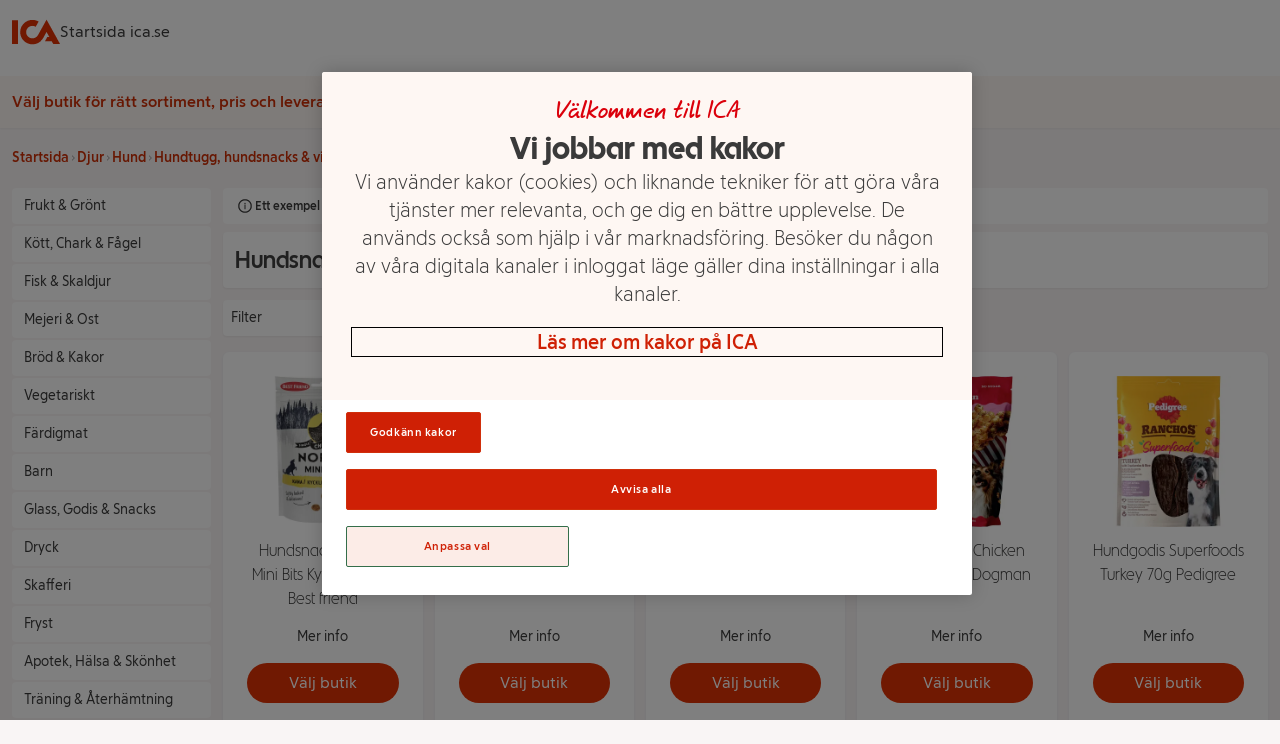

--- FILE ---
content_type: text/html
request_url: https://handla.ica.se/kategori/1079
body_size: 84786
content:
<!DOCTYPE html><html lang="sv"> <head><meta charset="UTF-8"><meta name="viewport" content="width=device-width"><meta name="description" content="Handla mat online från din lokala ICA-butik"><link rel="canonical" href="https://handla.ica.se/kategori/1079"><meta property="og:title" content="Hundsnacks | Handla mat online från din lokala ICA-butik"><meta property="og:description" content="Handla mat online från din lokala ICA-butik"><meta property="og:url" content="https://handla.ica.se/kategori/1079"><meta property="og:type" content="Article"><meta property="og:site_name" content="Handla mat online från din lokala ICA-butik"><link rel="icon" type="image/svg+xml" href="/favicon.png"><link rel="preconnect" href="https://assets.icanet.se"><link rel="preload" href="https://handla.ica.se/app/store/0.1.257617/store-selector-app.css" as="style" onload="this.onload=null;this.rel='stylesheet'"><link rel="preload" href="https://assets.icanet.se/raw/upload/fonts/ica-atoms/ICAText_Ny/ICATextNy-Regular.woff2" as="font" type="font/woff2" crossorigin><link rel="preload" href="https://assets.icanet.se/raw/upload/fonts/ica-atoms/ICARubrik_V2/ICARubrik-Light.woff2" as="font" type="font/woff2" crossorigin><link rel="preload" href="https://assets.icanet.se/raw/upload/fonts/ica-atoms/ICARubrik_V2/ICARubrik-Bold.woff2" as="font" type="font/woff2" crossorigin><link rel="preload" href="https://assets.icanet.se/raw/upload/fonts/ica-atoms/ICAText_Ny/ICATextNy-Bold.woff2" as="font" type="font/woff2" crossorigin><link rel="preload" href="https://assets.icanet.se/raw/upload/fonts/ica-atoms/ICAText_Ny/ICATextNy-Light.woff2" as="font" type="font/woff2" crossorigin><link rel="preload" href="https://assets.icanet.se/raw/upload/fonts/ica-atoms/ICARubrik_V2/ICARubrik-Black.woff2" as="font" type="font/woff2" crossorigin><link rel="preload" href="https://assets.icanet.se/raw/upload/fonts/ica-atoms/ICAHand/ICAHand-regular.woff2" as="font" type="font/woff2" crossorigin><script>
      function OptanonWrapper() {
        window.dispatchEvent(new Event("OptanonWindowReady"))

        window.Optanon.OnConsentChanged(function() {
          window.dispatchEvent(new Event("OptanonConsentChanged"))
        })
      }
    </script><link rel="preconnect" href="https://dev.visualwebsiteoptimizer.com"><script type="text/javascript" id="vwoCode">
      let vwoReady = false
      const cookieObj = new URLSearchParams(document.cookie.replace(/; /g, "&"))

      const getCookie = (cookieName) => {
        return cookieObj.get(cookieName) || undefined
      }

      const OptanonActive = getCookie("OptanonAlertBoxClosed")

      const runVwoCode = () => {
        if (vwoReady) return
        if (!window._vwo_code) var account_id=864252, version=2.1, settings_tolerance=2000, hide_element='body', hide_element_style = 'opacity:0 !important;filter:alpha(opacity=0) !important;background:none !important;transition:none !important;', f=false,w=window,d=document,v=d.querySelector('#vwoCode'),cK='_vwo_'+account_id+'_settings',cc={};try{var c=JSON.parse(localStorage.getItem('_vwo_'+account_id+'_config'));cc=c&&typeof c==='object'?c:{}}catch(e){}var stT=cc.stT==='session'?w.sessionStorage:w.localStorage;code={nonce:v&&v.nonce,library_tolerance:function(){return typeof library_tolerance!=='undefined'?library_tolerance:undefined},settings_tolerance:function(){return cc.sT||settings_tolerance},hide_element_style:function(){return'{'+(cc.hES||hide_element_style)+'}'},hide_element:function(){if(performance.getEntriesByName('first-contentful-paint')[0]){return''}return typeof cc.hE==='string'?cc.hE:hide_element},getVersion:function(){return version},finish:function(e){if(!f){f=true;var t=d.getElementById('_vis_opt_path_hides');if(t)t.parentNode.removeChild(t);if(e)(new Image).src='https://dev.visualwebsiteoptimizer.com/ee.gif?a='+account_id+e}},finished:function(){return f},addScript:function(e){var t=d.createElement('script');t.type='text/javascript';if(e.src){t.src=e.src}else{t.text=e.text}v&&t.setAttribute('nonce',v.nonce);d.getElementsByTagName('head')[0].appendChild(t)},load:function(e,t){var n=this.getSettings(),i=d.createElement('script'),r=this;t=t||{};if(n){i.textContent=n;d.getElementsByTagName('head')[0].appendChild(i);if(!w.VWO||VWO.caE){stT.removeItem(cK);r.load(e)}}else{var o=new XMLHttpRequest;o.open('GET',e,true);o.withCredentials=!t.dSC;o.responseType=t.responseType||'text';o.onload=function(){if(t.onloadCb){return t.onloadCb(o,e)}if(o.status===200||o.status===304){_vwo_code.addScript({text:o.responseText})}else{_vwo_code.finish('&e=loading_failure:'+e)}};o.onerror=function(){if(t.onerrorCb){return t.onerrorCb(e)}_vwo_code.finish('&e=loading_failure:'+e)};o.send()}},getSettings:function(){try{var e=stT.getItem(cK);if(!e){return}e=JSON.parse(e);if(Date.now()>e.e){stT.removeItem(cK);return}return e.s}catch(e){return}},init:function(){if(d.URL.indexOf('__vwo_disable__')>-1)return;var e=this.settings_tolerance();w._vwo_settings_timer=setTimeout(function(){_vwo_code.finish();stT.removeItem(cK)},e);var t;if(this.hide_element()!=='body'){t=d.createElement('style');var n=this.hide_element(),i=n?n+this.hide_element_style():'',r=d.getElementsByTagName('head')[0];t.setAttribute('id','_vis_opt_path_hides');v&&t.setAttribute('nonce',v.nonce);t.setAttribute('type','text/css');if(t.styleSheet)t.styleSheet.cssText=i;else t.appendChild(d.createTextNode(i));r.appendChild(t)}else{t=d.getElementsByTagName('head')[0];var i=d.createElement('div');i.style.cssText='z-index: 2147483647 !important;position: fixed !important;left: 0 !important;top: 0 !important;width: 100% !important;height: 100% !important;background: white !important;display: block !important;';i.setAttribute('id','_vis_opt_path_hides');i.classList.add('_vis_hide_layer');t.parentNode.insertBefore(i,t.nextSibling)}var o=window._vis_opt_url||d.URL,s='https://dev.visualwebsiteoptimizer.com/j.php?a='+account_id+'&u='+encodeURIComponent(o)+'&vn='+version;if(w.location.search.indexOf('_vwo_xhr')!==-1){this.addScript({src:s})}else{this.load(s+'&x=true')}}};w._vwo_code=code;code.init()
        vwoReady = true
      }

      if (OptanonActive) {
        runVwoCode()
      } else {
        window.addEventListener("OptanonConsentChanged", runVwoCode)
      }
    </script><title>
      Hundsnacks | Handla mat online från din lokala ICA-butik
    </title><style>*,:before,:after{box-sizing:border-box;border-width:0;border-style:solid;border-color:#e5e7eb}:before,:after{--tw-content: ""}html{line-height:1.5;-webkit-text-size-adjust:100%;-moz-tab-size:4;-o-tab-size:4;tab-size:4;font-family:ICA Text Ny,ui-sans-serif,system-ui,-apple-system,BlinkMacSystemFont,Segoe UI,Roboto,Helvetica Neue,Arial,Noto Sans,sans-serif,"Apple Color Emoji","Segoe UI Emoji",Segoe UI Symbol,"Noto Color Emoji";font-feature-settings:normal}body{margin:0;line-height:inherit}hr{height:0;color:inherit;border-top-width:1px}abbr:where([title]){-webkit-text-decoration:underline dotted;text-decoration:underline dotted}h1,h2,h3,h4,h5,h6{font-size:inherit;font-weight:inherit}a{color:inherit;text-decoration:inherit}b,strong{font-weight:bolder}code,kbd,samp,pre{font-family:ui-monospace,SFMono-Regular,Menlo,Monaco,Consolas,Liberation Mono,Courier New,monospace;font-size:1em}small{font-size:80%}sub,sup{font-size:75%;line-height:0;position:relative;vertical-align:baseline}sub{bottom:-.25em}sup{top:-.5em}table{text-indent:0;border-color:inherit;border-collapse:collapse}button,input,optgroup,select,textarea{font-family:inherit;font-size:100%;font-weight:inherit;line-height:inherit;color:inherit;margin:0;padding:0}button,select{text-transform:none}button,[type=button],[type=reset],[type=submit]{-webkit-appearance:button;background-color:transparent;background-image:none}:-moz-focusring{outline:auto}:-moz-ui-invalid{box-shadow:none}progress{vertical-align:baseline}::-webkit-inner-spin-button,::-webkit-outer-spin-button{height:auto}[type=search]{-webkit-appearance:textfield;outline-offset:-2px}::-webkit-search-decoration{-webkit-appearance:none}::-webkit-file-upload-button{-webkit-appearance:button;font:inherit}summary{display:list-item}blockquote,dl,dd,h1,h2,h3,h4,h5,h6,hr,figure,p,pre{margin:0}fieldset{margin:0;padding:0}legend{padding:0}ol,ul,menu{list-style:none;margin:0;padding:0}textarea{resize:vertical}input::-moz-placeholder,textarea::-moz-placeholder{opacity:1;color:#9ca3af}input::placeholder,textarea::placeholder{opacity:1;color:#9ca3af}button,[role=button]{cursor:pointer}:disabled{cursor:default}img,svg,video,canvas,audio,iframe,embed,object{display:block;vertical-align:middle}img,video{max-width:100%;height:auto}[hidden]{display:none}*,:before,:after{--tw-border-spacing-x: 0;--tw-border-spacing-y: 0;--tw-translate-x: 0;--tw-translate-y: 0;--tw-rotate: 0;--tw-skew-x: 0;--tw-skew-y: 0;--tw-scale-x: 1;--tw-scale-y: 1;--tw-pan-x: ;--tw-pan-y: ;--tw-pinch-zoom: ;--tw-scroll-snap-strictness: proximity;--tw-ordinal: ;--tw-slashed-zero: ;--tw-numeric-figure: ;--tw-numeric-spacing: ;--tw-numeric-fraction: ;--tw-ring-inset: ;--tw-ring-offset-width: 0px;--tw-ring-offset-color: #fff;--tw-ring-color: rgb(59 130 246 / .5);--tw-ring-offset-shadow: 0 0 #0000;--tw-ring-shadow: 0 0 #0000;--tw-shadow: 0 0 #0000;--tw-shadow-colored: 0 0 #0000;--tw-blur: ;--tw-brightness: ;--tw-contrast: ;--tw-grayscale: ;--tw-hue-rotate: ;--tw-invert: ;--tw-saturate: ;--tw-sepia: ;--tw-drop-shadow: ;--tw-backdrop-blur: ;--tw-backdrop-brightness: ;--tw-backdrop-contrast: ;--tw-backdrop-grayscale: ;--tw-backdrop-hue-rotate: ;--tw-backdrop-invert: ;--tw-backdrop-opacity: ;--tw-backdrop-saturate: ;--tw-backdrop-sepia: }::backdrop{--tw-border-spacing-x: 0;--tw-border-spacing-y: 0;--tw-translate-x: 0;--tw-translate-y: 0;--tw-rotate: 0;--tw-skew-x: 0;--tw-skew-y: 0;--tw-scale-x: 1;--tw-scale-y: 1;--tw-pan-x: ;--tw-pan-y: ;--tw-pinch-zoom: ;--tw-scroll-snap-strictness: proximity;--tw-ordinal: ;--tw-slashed-zero: ;--tw-numeric-figure: ;--tw-numeric-spacing: ;--tw-numeric-fraction: ;--tw-ring-inset: ;--tw-ring-offset-width: 0px;--tw-ring-offset-color: #fff;--tw-ring-color: rgb(59 130 246 / .5);--tw-ring-offset-shadow: 0 0 #0000;--tw-ring-shadow: 0 0 #0000;--tw-shadow: 0 0 #0000;--tw-shadow-colored: 0 0 #0000;--tw-blur: ;--tw-brightness: ;--tw-contrast: ;--tw-grayscale: ;--tw-hue-rotate: ;--tw-invert: ;--tw-saturate: ;--tw-sepia: ;--tw-drop-shadow: ;--tw-backdrop-blur: ;--tw-backdrop-brightness: ;--tw-backdrop-contrast: ;--tw-backdrop-grayscale: ;--tw-backdrop-hue-rotate: ;--tw-backdrop-invert: ;--tw-backdrop-opacity: ;--tw-backdrop-saturate: ;--tw-backdrop-sepia: }.container{width:100%}@media(min-width:640px){.container{max-width:640px}}@media(min-width:768px){.container{max-width:768px}}@media(min-width:1024px){.container{max-width:1024px}}@media(min-width:1280px){.container{max-width:1280px}}@media(min-width:1536px){.container{max-width:1536px}}.static{position:static}.fixed{position:fixed}.absolute{position:absolute}.relative{position:relative}.sticky{position:sticky}.inset-0{inset:0}.-top-2{top:-.5rem}.bottom-0{bottom:0}.left-0{left:0}.right-3{right:.75rem}.top-0{top:0}.top-full{top:100%}.z-10{z-index:10}.z-\[4\]{z-index:4}.order-1{order:1}.order-2{order:2}.col-span-12{grid-column:span 12 / span 12}.col-span-4{grid-column:span 4 / span 4}.mx-auto{margin-left:auto;margin-right:auto}.mb-0{margin-bottom:0}.mb-0\.5{margin-bottom:.125rem}.mb-1{margin-bottom:.25rem}.mb-1\.5{margin-bottom:.375rem}.mb-2{margin-bottom:.5rem}.mb-3{margin-bottom:.75rem}.mb-4{margin-bottom:1rem}.mb-5{margin-bottom:1.25rem}.mb-6{margin-bottom:1.5rem}.ml-2{margin-left:.5rem}.mt-0{margin-top:0}.mt-0\.5{margin-top:.125rem}.mt-2{margin-top:.5rem}.mt-3{margin-top:.75rem}.block{display:block}.inline-block{display:inline-block}.flex{display:flex}.inline-flex{display:inline-flex}.grid{display:grid}.hidden{display:none}.h-12{height:3rem}.h-2{height:.5rem}.h-3{height:.75rem}.h-4{height:1rem}.h-5{height:1.25rem}.h-8{height:2rem}.h-\[52px\]{height:52px}.h-\[70px\]{height:70px}.h-full{height:100%}.max-h-80{max-height:20rem}.min-h-\[4\.5rem\]{min-height:4.5rem}.min-h-\[7rem\]{min-height:7rem}.w-12{width:3rem}.w-2{width:.5rem}.w-4{width:1rem}.w-5{width:1.25rem}.w-8{width:2rem}.w-\[60\%\]{width:60%}.w-\[70px\]{width:70px}.w-full{width:100%}.min-w-\[100px\]{min-width:100px}.min-w-\[50\%\]{min-width:50%}.max-w-\[115px\]{max-width:115px}.max-w-\[240px\]{max-width:240px}.max-w-xl{max-width:36rem}.rotate-90{--tw-rotate: 90deg;transform:translate(var(--tw-translate-x),var(--tw-translate-y)) rotate(var(--tw-rotate)) skew(var(--tw-skew-x)) skewY(var(--tw-skew-y)) scaleX(var(--tw-scale-x)) scaleY(var(--tw-scale-y))}.transform{transform:translate(var(--tw-translate-x),var(--tw-translate-y)) rotate(var(--tw-rotate)) skew(var(--tw-skew-x)) skewY(var(--tw-skew-y)) scaleX(var(--tw-scale-x)) scaleY(var(--tw-scale-y))}.cursor-pointer{cursor:pointer}.resize{resize:both}.grid-cols-10{grid-template-columns:repeat(10,minmax(0,1fr))}.grid-cols-12{grid-template-columns:repeat(12,minmax(0,1fr))}.grid-cols-2{grid-template-columns:repeat(2,minmax(0,1fr))}.flex-col{flex-direction:column}.flex-wrap{flex-wrap:wrap}.flex-nowrap{flex-wrap:nowrap}.items-center{align-items:center}.justify-start{justify-content:flex-start}.justify-end{justify-content:flex-end}.justify-center{justify-content:center}.justify-between{justify-content:space-between}.gap-1{gap:.25rem}.gap-2{gap:.5rem}.gap-3{gap:.75rem}.gap-4{gap:1rem}.gap-8{gap:2rem}.self-stretch{align-self:stretch}.overflow-hidden{overflow:hidden}.overflow-y-scroll{overflow-y:scroll}.truncate{overflow:hidden;text-overflow:ellipsis;white-space:nowrap}.whitespace-nowrap{white-space:nowrap}.break-words{overflow-wrap:break-word}.rounded{border-radius:.25rem}.rounded-2xl{border-radius:1rem}.rounded-full{border-radius:9999px}.rounded-md{border-radius:.375rem}.border{border-width:1px}.border-b{border-bottom-width:1px}.bg-black\/60{background-color:#0009}.bg-ica-brown-lightest{--tw-bg-opacity: 1;background-color:rgb(249 245 245 / var(--tw-bg-opacity))}.bg-ica-orange-lightest{--tw-bg-opacity: 1;background-color:rgb(254 247 243 / var(--tw-bg-opacity))}.bg-ica-pink-light{--tw-bg-opacity: 1;background-color:rgb(252 236 231 / var(--tw-bg-opacity))}.bg-ica-red{--tw-bg-opacity: 1;background-color:rgb(225 50 5 / var(--tw-bg-opacity))}.bg-slate-50{--tw-bg-opacity: 1;background-color:rgb(248 250 252 / var(--tw-bg-opacity))}.bg-white{--tw-bg-opacity: 1;background-color:rgb(255 255 255 / var(--tw-bg-opacity))}.bg-kvantum-pattern{background-image:url(https://assets.icanet.se/image/upload/v1686830732/frontend-common/StoreHeader-Pattern-Kvantum-L-XL.webp)}.bg-maxi-pattern{background-image:url(https://assets.icanet.se/image/upload/v1686830733/frontend-common/StoreHeader-Pattern-Maxi-L-XL.webp)}.bg-nara-pattern{background-image:url(https://assets.icanet.se/image/upload/v1686830732/frontend-common/StoreHeader-Pattern-Nara-L-XL.webp)}.bg-supermarket-pattern{background-image:url(https://assets.icanet.se/image/upload/v1686830732/frontend-common/StoreHeader-Pattern-Supermarket-L-XL.webp)}.bg-\[auto_12px\]{background-size:auto 12px}.bg-cover{background-size:cover}.bg-no-repeat{background-repeat:no-repeat}.object-fill{-o-object-fit:fill;object-fit:fill}.p-2{padding:.5rem}.p-3{padding:.75rem}.p-6{padding:1.5rem}.px-1{padding-left:.25rem;padding-right:.25rem}.px-3{padding-left:.75rem;padding-right:.75rem}.px-4{padding-left:1rem;padding-right:1rem}.px-6{padding-left:1.5rem;padding-right:1.5rem}.py-1{padding-top:.25rem;padding-bottom:.25rem}.py-1\.5{padding-top:.375rem;padding-bottom:.375rem}.py-2{padding-top:.5rem;padding-bottom:.5rem}.py-3{padding-top:.75rem;padding-bottom:.75rem}.py-5{padding-top:1.25rem;padding-bottom:1.25rem}.py-6{padding-top:1.5rem;padding-bottom:1.5rem}.py-8{padding-top:2rem;padding-bottom:2rem}.pb-4{padding-bottom:1rem}.pb-6{padding-bottom:1.5rem}.pt-2{padding-top:.5rem}.pt-6{padding-top:1.5rem}.text-center{text-align:center}.text-right{text-align:right}.font-hand{font-family:ICA Hand}.font-rubrik{font-family:ICA Rubrik}.text-2xl{font-size:1.5rem;line-height:2rem}.text-4xl{font-size:2.25rem;line-height:2.5rem}.text-5xl{font-size:3rem;line-height:1}.text-sm{font-size:.875rem;line-height:1.25rem}.text-xl{font-size:1.25rem;line-height:1.75rem}.text-xs{font-size:.75rem;line-height:1rem}.font-black{font-weight:900}.font-bold{font-weight:700}.font-light{font-weight:300}.font-medium{font-weight:500}.font-semibold{font-weight:600}.uppercase{text-transform:uppercase}.not-italic{font-style:normal}.text-black\/75{color:#000000bf}.text-gray-800{--tw-text-opacity: 1;color:rgb(31 41 55 / var(--tw-text-opacity))}.text-ica-brown-dark{--tw-text-opacity: 1;color:rgb(89 61 50 / var(--tw-text-opacity))}.text-ica-red-text{--tw-text-opacity: 1;color:rgb(207 46 5 / var(--tw-text-opacity))}.text-ica-text{--tw-text-opacity: 1;color:rgb(58 58 58 / var(--tw-text-opacity))}.text-white{--tw-text-opacity: 1;color:rgb(255 255 255 / var(--tw-text-opacity))}.shadow-sm{--tw-shadow: 0 1px 2px 0 rgb(0 0 0 / .05);--tw-shadow-colored: 0 1px 2px 0 var(--tw-shadow-color);box-shadow:var(--tw-ring-offset-shadow, 0 0 #0000),var(--tw-ring-shadow, 0 0 #0000),var(--tw-shadow)}.shadow-slate-200{--tw-shadow-color: #e2e8f0;--tw-shadow: var(--tw-shadow-colored)}.filter{filter:var(--tw-blur) var(--tw-brightness) var(--tw-contrast) var(--tw-grayscale) var(--tw-hue-rotate) var(--tw-invert) var(--tw-saturate) var(--tw-sepia) var(--tw-drop-shadow)}.transition-colors{transition-property:color,background-color,border-color,outline-color,text-decoration-color,fill,stroke;transition-timing-function:cubic-bezier(.4,0,.2,1);transition-duration:.15s}.transition-shadow{transition-property:box-shadow;transition-timing-function:cubic-bezier(.4,0,.2,1);transition-duration:.15s}.last\:mb-0:last-child{margin-bottom:0}.hover\:bg-ica-red:hover{--tw-bg-opacity: 1;background-color:rgb(225 50 5 / var(--tw-bg-opacity))}.hover\:text-white:hover{--tw-text-opacity: 1;color:rgb(255 255 255 / var(--tw-text-opacity))}.hover\:underline:hover{text-decoration-line:underline}.hover\:shadow-slate-300:hover{--tw-shadow-color: #cbd5e1;--tw-shadow: var(--tw-shadow-colored)}@media(min-width:640px){.sm\:col-span-8{grid-column:span 8 / span 8}.sm\:block{display:block}.sm\:hidden{display:none}.sm\:text-sm{font-size:.875rem;line-height:1.25rem}}@media(min-width:768px){.md\:order-1{order:1}.md\:order-2{order:2}.md\:col-span-3{grid-column:span 3 / span 3}.md\:col-span-4{grid-column:span 4 / span 4}.md\:col-span-6{grid-column:span 6 / span 6}.md\:col-span-9{grid-column:span 9 / span 9}.md\:mb-0{margin-bottom:0}.md\:grid{display:grid}.md\:min-h-\[3\.25rem\]{min-height:3.25rem}.md\:w-60{width:15rem}.md\:grid-cols-3{grid-template-columns:repeat(3,minmax(0,1fr))}.md\:flex-row{flex-direction:row}.md\:justify-start{justify-content:flex-start}.md\:text-left{text-align:left}}@media(min-width:1024px){.lg\:mb-6{margin-bottom:1.5rem}.lg\:flex{display:flex}.lg\:aspect-\[48\/11\]{aspect-ratio:48/11}.lg\:max-w-\[60\%\]{max-width:60%}.lg\:grid-cols-4{grid-template-columns:repeat(4,minmax(0,1fr))}.lg\:p-16{padding:4rem}.lg\:text-2xl{font-size:1.5rem;line-height:2rem}.lg\:text-6xl{font-size:3.75rem;line-height:1}}@media(min-width:1280px){.xl\:col-span-10{grid-column:span 10 / span 10}.xl\:col-span-2{grid-column:span 2 / span 2}.xl\:grid-cols-5{grid-template-columns:repeat(5,minmax(0,1fr))}}
@font-face{font-family:ICA Rubrik;src:url(https://assets.icanet.se/raw/upload/fonts/ica-atoms/ICARubrik_V2/ICARubrik-Regular.woff2) format("woff2"),url(https://assets.icanet.se/raw/upload/fonts/ica-atoms/ICARubrik_V2/ICARubrik-Regular.woff) format("woff");font-weight:400;font-style:normal;font-display:swap}@font-face{font-family:ICARubrik;src:url(https://assets.icanet.se/raw/upload/fonts/ica-atoms/ICARubrik_V2/ICARubrik-Regular.woff2) format("woff2"),url(https://assets.icanet.se/raw/upload/fonts/ica-atoms/ICARubrik_V2/ICARubrik-Regular.woff) format("woff");font-weight:400;font-style:normal;font-display:swap}@font-face{font-family:ICA Rubrik;src:url(https://assets.icanet.se/raw/upload/fonts/ica-atoms/ICARubrik_V2/ICARubrik-Bold.woff2) format("woff2"),url(https://assets.icanet.se/raw/upload/fonts/ica-atoms/ICARubrik_V2/ICARubrik-Bold.woff) format("woff");font-weight:700;font-style:normal;font-display:swap}@font-face{font-family:ICARubrik;src:url(https://assets.icanet.se/raw/upload/fonts/ica-atoms/ICARubrik_V2/ICARubrik-Bold.woff2) format("woff2"),url(https://assets.icanet.se/raw/upload/fonts/ica-atoms/ICARubrik_V2/ICARubrik-Bold.woff) format("woff");font-weight:700;font-style:normal;font-display:swap}@font-face{font-family:ICA Rubrik;src:url(https://assets.icanet.se/raw/upload/fonts/ica-atoms/ICARubrik_V2/ICARubrik-Light.woff2) format("woff2"),url(https://assets.icanet.se/raw/upload/fonts/ica-atoms/ICARubrik_V2/ICARubrik-Light.woff) format("woff");font-weight:300;font-style:normal;font-display:swap}@font-face{font-family:ICARubrik;src:url(https://assets.icanet.se/raw/upload/fonts/ica-atoms/ICARubrik_V2/ICARubrik-Light.woff2) format("woff2"),url(https://assets.icanet.se/raw/upload/fonts/ica-atoms/ICARubrik_V2/ICARubrik-Light.woff) format("woff");font-weight:300;font-style:normal;font-display:swap}@font-face{font-family:ICA Rubrik;src:url(https://assets.icanet.se/raw/upload/fonts/ica-atoms/ICARubrik_V2/ICARubrik-Medium.woff2) format("woff2"),url(https://assets.icanet.se/raw/upload/fonts/ica-atoms/ICARubrik_V2/ICARubrik-Medium.woff) format("woff");font-weight:500;font-style:normal;font-display:swap}@font-face{font-family:ICARubrik;src:url(https://assets.icanet.se/raw/upload/fonts/ica-atoms/ICARubrik_V2/ICARubrik-Medium.woff2) format("woff2"),url(https://assets.icanet.se/raw/upload/fonts/ica-atoms/ICARubrik_V2/ICARubrik-Medium.woff) format("woff");font-weight:500;font-style:normal;font-display:swap}@font-face{font-family:ICA Rubrik;src:url(https://assets.icanet.se/raw/upload/fonts/ica-atoms/ICARubrik_V2/ICARubrik-Black.woff2) format("woff2"),url(https://assets.icanet.se/raw/upload/fonts/ica-atoms/ICARubrik_V2/ICARubrik-Black.woff) format("woff");font-weight:900;font-style:normal;font-display:swap}@font-face{font-family:ICARubrik;src:url(https://assets.icanet.se/raw/upload/fonts/ica-atoms/ICARubrik_V2/ICARubrik-Black.woff2) format("woff2"),url(https://assets.icanet.se/raw/upload/fonts/ica-atoms/ICARubrik_V2/ICARubrik-Black.woff) format("woff");font-weight:900;font-style:normal;font-display:swap}@font-face{font-family:ICA Text Ny;src:url(https://assets.icanet.se/raw/upload/fonts/ica-atoms/ICAText_Ny/ICATextNy-Regular.woff2) format("woff2"),url(https://assets.icanet.se/raw/upload/fonts/ica-atoms/ICAText_Ny/ICATextNy-Regular.woff) format("woff");font-weight:400;font-style:normal;font-display:swap}@font-face{font-family:ICATextNy;src:url(https://assets.icanet.se/raw/upload/fonts/ica-atoms/ICAText_Ny/ICATextNy-Regular.woff2) format("woff2"),url(https://assets.icanet.se/raw/upload/fonts/ica-atoms/ICAText_Ny/ICATextNy-Regular.woff) format("woff");font-weight:400;font-style:normal;font-display:swap}@font-face{font-family:ICA Text Ny;src:url(https://assets.icanet.se/raw/upload/fonts/ica-atoms/ICAText_Ny/ICATextNy-Bold.woff2) format("woff2"),url(https://assets.icanet.se/raw/upload/fonts/ica-atoms/ICAText_Ny/ICATextNy-Bold.woff) format("woff");font-weight:700;font-style:normal;font-display:swap}@font-face{font-family:ICATextNy;src:url(https://assets.icanet.se/raw/upload/fonts/ica-atoms/ICAText_Ny/ICATextNy-Bold.woff2) format("woff2"),url(https://assets.icanet.se/raw/upload/fonts/ica-atoms/ICAText_Ny/ICATextNy-Bold.woff) format("woff");font-weight:700;font-style:normal;font-display:swap}@font-face{font-family:ICA Text Ny;src:url(https://assets.icanet.se/raw/upload/fonts/ica-atoms/ICAText_Ny/ICATextNy-Light.woff2) format("woff2"),url(https://assets.icanet.se/raw/upload/fonts/ica-atoms/ICAText_Ny/ICATextNy-Light.woff) format("woff");font-weight:300;font-style:normal;font-display:swap}@font-face{font-family:ICATextNy;src:url(https://assets.icanet.se/raw/upload/fonts/ica-atoms/ICAText_Ny/ICATextNy-Light.woff2) format("woff2"),url(https://assets.icanet.se/raw/upload/fonts/ica-atoms/ICAText_Ny/ICATextNy-Light.woff) format("woff");font-weight:300;font-style:normal;font-display:swap}@font-face{font-family:ICA Text Ny;src:url(https://assets.icanet.se/raw/upload/fonts/ica-atoms/ICAText_Ny/ICATextNy-Black.woff2) format("woff2"),url(https://assets.icanet.se/raw/upload/fonts/ica-atoms/ICAText_Ny/ICATextNy-Black.woff) format("woff");font-weight:900;font-style:normal;font-display:swap}@font-face{font-family:ICATextNy;src:url(https://assets.icanet.se/raw/upload/fonts/ica-atoms/ICAText_Ny/ICATextNy-Black.woff2) format("woff2"),url(https://assets.icanet.se/raw/upload/fonts/ica-atoms/ICAText_Ny/ICATextNy-Black.woff) format("woff");font-weight:900;font-style:normal;font-display:swap}@font-face{font-family:ICA Siffror;src:url(https://assets.icanet.se/raw/upload/fonts/ica-atoms/ICAText_Ny/ICATextNy-Siffror.woff2) format("woff2"),url(https://assets.icanet.se/raw/upload/fonts/ica-atoms/ICAText_Ny/ICATextNy-Siffror.woff) format("woff");font-weight:400;font-style:normal;font-display:swap}@font-face{font-family:ICASiffror;src:url(https://assets.icanet.se/raw/upload/fonts/ica-atoms/ICAText_Ny/ICATextNy-Siffror.woff2) format("woff2"),url(https://assets.icanet.se/raw/upload/fonts/ica-atoms/ICAText_Ny/ICATextNy-Siffror.woff) format("woff");font-weight:400;font-style:normal;font-display:swap}@font-face{font-family:ICA Hand;src:url(https://assets.icanet.se/raw/upload/fonts/ica-atoms/ICAHand/ICAHand-regular.woff2) format("woff2"),url(https://assets.icanet.se/raw/upload/fonts/ica-atoms/ICAHand/ICAHand-regular.woff) format("woff");font-weight:400;font-style:normal;font-display:swap}@font-face{font-family:ICAHand;src:url(https://assets.icanet.se/raw/upload/fonts/ica-atoms/ICAHand/ICAHand-regular.woff2) format("woff2"),url(https://assets.icanet.se/raw/upload/fonts/ica-atoms/ICAHand/ICAHand-regular.woff) format("woff");font-weight:400;font-style:normal;font-display:swap}@font-face{font-family:ICA Pensel;src:url(https://assets.icanet.se/raw/upload/fonts/ica-atoms/ICAPensel/ICAPensel-Regular.woff2) format("woff2"),url(https://assets.icanet.se/raw/upload/fonts/ica-atoms/ICAPensel/ICAPensel-Regular.woff) format("woff");font-weight:400;font-style:normal;font-display:swap}@font-face{font-family:ICAPensel;src:url(https://assets.icanet.se/raw/upload/fonts/ica-atoms/ICAPensel/ICAPensel-Regular.woff2) format("woff2"),url(https://assets.icanet.se/raw/upload/fonts/ica-atoms/ICAPensel/ICAPensel-Regular.woff) format("woff");font-weight:400;font-style:normal;font-display:swap}h1,h2,h3{font-family:ICA Rubrik}
</style></head> <body class="bg-ica-brown-lightest text-ica-text"> <div id="page-content"> <header class="bg-white shadow-sm mb-5 sticky z-10 top-0 w-full"> <div class="container mx-auto px-3 flex items-center gap-8 py-2"> <a href="/" title="Till startsidan" aria-label="Till startsidan"> <svg class="w-12 h-12" fill="#e13205" viewBox="0 7.769999980926514 32 16.44900131225586"><path d="M0 8.208h3.986v15.726H0V8.208m23.042-.438L32 23.934h-4.534l-.986-1.752h-4.512l1.577-2.848h1.358l-1.862-3.373-1.949 3.504a13.904 13.904 0 0 1-.92 1.446 8.172 8.172 0 0 1-6.571 3.308c-4.49 0-8.148-3.658-8.148-8.148s3.658-8.148 8.148-8.148c1.533 0 2.913.416 4.118 1.117l-1.927 3.482a4.265 4.265 0 0 0-2.19-.613c-2.3 0-4.161 1.862-4.161 4.162s1.862 4.162 4.161 4.162c1.249 0 2.278-.526 3.023-1.292.328-.329.701-.876.81-1.073l5.607-10.097"></path></svg> </a> <a rel="noopener" href="https://www.ica.se">Startsida ica.se</a> </div> <div id="profile-pattern" class="h-3 w-full bg-[auto_12px]"></div> <div class="bg-ica-orange-lightest"> <div class="container mx-auto px-3 min-h-[7rem] md:min-h-[3.25rem] flex items-center justify-center md:justify-start relative"> <div class="no-store justify-center items-center py-3 gap-3 hidden flex-col md:flex-row"> <p class="text-ica-red-text font-semibold text-center md:text-left">
Välj butik för rätt sortiment, pris och leveransalternativ
</p> <button class="store-selector-choose-store bg-ica-pink-light text-ica-red-text text-sm font-medium px-4 py-1 rounded-full">Välj butik</button> </div> <div class="store hidden items-center py-3 gap-3 flex-col md:flex-row"> <p class="font-rubrik font-bold text-xl text-ica-red-text store-name"></p> <div class="flex gap-3"> <button class="goto-store bg-ica-red text-white text-sm font-medium px-4 py-1 rounded-full">
Till butikens e-handel
</button> <button class="switch-store bg-ica-pink-light text-ica-red-text text-sm font-medium px-4 py-1 rounded-full">Eller byt butik</button> </div> </div> <div class="bg-white shadow-sm rounded-md h-[52px] overflow-hidden hidden items-center justify-center absolute -top-2 right-3 px-1" id="profile-icon"> <svg xmlns="http://www.w3.org/2000/svg" width="96" height="96" viewBox="0 0 96 96" aria-hidden="true" id="maxi-icon" class="w-[70px] h-[70px] hidden"> <g fill="none" fill-rule="evenodd"> <path fill="#1D1D1B" d="m51.708 62.053 2.098-5.644h1.263l2.096 5.716h-1.28l-.423-1.272h-2.093l-.44 1.272h-2.293v-4.05h-.015l-1.274 4.05h-.882l-1.275-4.01h-.014v4.01h-1.07V56.41h1.609l1.217 3.93h.013l1.152-3.93h1.61v5.643zM27.49 60.228c0 .761.58 1.057 1.24 1.057.43 0 1.09-.128 1.09-.711 0-.619-.84-.722-1.663-.946-.832-.225-1.671-.552-1.671-1.626 0-1.169 1.082-1.729 2.095-1.729 1.168 0 2.242.522 2.242 1.842h-1.19c-.04-.688-.519-.866-1.107-.866-.393 0-.848.17-.848.65 0 .44.266.497 1.672.864.407.105 1.663.368 1.663 1.666 0 1.047-.808 1.832-2.33 1.832-1.24 0-2.402-.625-2.385-2.033h1.192zm4.981-2.762h-1.679V56.41h4.59v1.056h-1.679v4.66h-1.232v-4.66zm5.2-1.192c1.734 0 2.753 1.32 2.753 3.019 0 1.647-1.019 2.967-2.753 2.967-1.734 0-2.753-1.32-2.753-2.967 0-1.7 1.02-3.02 2.753-3.02zm0 4.93c1.107 0 1.523-.96 1.523-1.911 0-1.001-.416-1.964-1.523-1.964s-1.523.963-1.523 1.964c0 .95.416 1.911 1.523 1.911zm3.2-4.794h3.02c1.004 0 1.64.713 1.64 1.576 0 .673-.267 1.178-.887 1.434v.015c.605.16.778.762.816 1.337.023.36.015 1.032.236 1.353h-1.233c-.148-.359-.133-.912-.195-1.368-.086-.6-.314-.864-.934-.864h-1.232v2.232H40.87V56.41zm1.231 2.587h1.35c.549 0 .848-.241.848-.818 0-.552-.3-.793-.848-.793h-1.35v1.61zm11.586.918h1.452l-.707-2.096h-.016l-.729 2.096zm3.569-3.505h3.019c1.006 0 1.64.713 1.64 1.576 0 .673-.269 1.178-.887 1.434v.015c.605.16.778.762.816 1.337.023.36.015 1.032.235 1.353h-1.23c-.15-.359-.135-.912-.197-1.368-.086-.6-.314-.864-.934-.864h-1.23v2.232h-1.232V56.41zm1.232 2.587h1.348c.55 0 .846-.241.846-.818 0-.552-.296-.793-.846-.793H58.49v1.61zm3.842-2.587h1.232v2.37l2.19-2.37h1.536l-2.188 2.257 2.399 3.458h-1.543l-1.689-2.568-.705.728v1.84h-1.232V56.41zm5.262 0h1.199l2.29 3.833h.014V56.41h1.13v5.715h-1.205l-2.284-3.827h-.015v3.827h-1.129V56.41zm7.003 0h1.263l2.096 5.715h-1.28l-.423-1.272H74.16l-.44 1.272h-1.25l2.127-5.716zm-.117 3.505h1.452l-.707-2.096h-.015l-.73 2.096zm3.557-3.506h2.367c1.423 0 2.49.93 2.49 2.826 0 1.658-.815 2.89-2.49 2.89h-2.367v-5.716zm1.206 4.66h1.076c.7 0 1.37-.449 1.37-1.712 0-1.154-.386-1.89-1.584-1.89h-.862v3.602z"></path> <path fill="#E3000B" d="m49.845 48.801-3.598-.001s-.377 1.406 1.95-4.937c0 0 1.959 5.863 1.648 4.938zm-6.063-11.467h8.78l5.758 17.284 4.664-8.779-4.663-8.505h6.31c.888 1.488.752 1.262 1.643 2.702 0 0-.412.81 1.65-2.702h6.035l-4.664 8.505 4.827 8.78h-6.34c.138.388 0 0-1.397-2.744-.728 1.142-.425.767-1.62 2.743H51.873s.136.32-.823-2.457l-5.896-.012c-.823 2.47-.768 2.085-.823 2.47h-6.483l5.934-17.285zM13.001 33h9.327l2.695 11.72L27.788 33h9.08v21.672h-6.31l-.014-13.485-3.002 13.485h-4.94l-3.319-13.621.03 13.621H13V33zm63.508 21.616V37.334h6.31v17.282h-6.31zM13 61.977V56.24h1.345v5.738H13zm8.383-2.825-.74 1.21s-.894 1.772-2.643 1.772c-1.435.007-3.049-1.052-3.049-3.115 0-2.062 2.489-3.541 4.483-2.466l-.74 1.234c-1.278-.742-2.576.547-2.242 1.792.238.878 1.704 1.928 2.781.27l2.175-3.61 3.115 5.784h-1.615l-.336-.629h-1.638l.54-1.009h.56l-.65-1.232z"></path> </g> </svg> <svg xmlns="http://www.w3.org/2000/svg" width="96" height="96" viewBox="0 0 96 96" aria-hidden="true" id="supermarket-icon" class="w-[70px] h-[70px] hidden"><path fill="#E3000B" fill-rule="evenodd" d="M9.81 54.9c-.65 0-.93.25-.93.6 0 .32.18.47.71.56l.88.13a3.3 3.3 0 0 1 2.87 3.38c0 3.21-2.41 4.74-5.7 4.74-1.76 0-3.38-.5-4.64-1.38l1.76-3.3.2.18c.67.62 1.51.96 2.5.96.75 0 1.25-.14 1.25-.57 0-.4-.22-.57-.86-.7L7 59.36c-1.5-.29-2.8-1.52-2.8-3.2 0-2.92 2.16-4.67 5.88-4.67a7.4 7.4 0 0 1 3.8 1.08l-1.72 3.26a3.77 3.77 0 0 0-2.35-.92zm10.27 1.66h3.48l-.67 4.22c-.53 2.63-2.35 3.55-4.83 3.53-2.19-.02-4.1-1.16-3.72-3.53l.67-4.22h3.42l-.61 3.86c-.07.43 0 .8.6.84.58.03.87-.25.97-.84l.69-3.86zm10.01-.23c2.23 0 3.47 1.86 3.14 4-.35 2.15-2.16 3.95-4.37 3.95-.86 0-1.7-.3-2.16-.96L26.1 67h-2.88l1.66-10.43h2.88l-.14.85h.03a3.14 3.14 0 0 1 2.43-1.1zm.3 3.98c.14-.9-.34-1.65-1.39-1.65-1.04 0-1.77.75-1.9 1.65-.15.93.34 1.64 1.39 1.64 1.04 0 1.76-.71 1.9-1.64zm8.45-3.98c2.59 0 3.83 1.6 3.43 4.14l-.04.28h-5.65c-.17 1.07.38 1.66 1.47 1.66.57 0 1.12-.16 1.49-.66h2.4c-.7 1.77-2.47 2.53-4.17 2.53-2.48 0-4.1-1.4-3.7-3.97a4.6 4.6 0 0 1 4.77-3.98zm-2.07 3.06h3.36c-.02-.81-.65-1.35-1.43-1.35-.85 0-1.62.47-1.93 1.35zm11.15-2.97c.3 0 .58.08.84.18l-.83 1.96a1.24 1.24 0 0 0-.6-.12c-1.39 0-1.76 1.19-1.96 2.28l-.52 3.32h-2.2l1.17-7.38h2.2l-.14.89h.03a2.29 2.29 0 0 1 2-1.13zm10.05-.07c1.73-.04 2.14 1.37 1.92 3.05l-.74 4.63h-2.1l.61-3.9c.12-.73.31-1.96-.7-2-1.16-.04-1.35 1.39-1.48 2.25l-.6 3.65h-2.12l.6-3.77c.1-.73.45-2.1-.65-2.13-1.16-.03-1.4 1.36-1.56 2.25l-.58 3.65H48.5l1.19-7.43h2.07l-.14.79h.04a2.52 2.52 0 0 1 2-1.04c.93 0 1.6.38 1.96 1.17a3.16 3.16 0 0 1 2.35-1.17zm9.27 1.5.2-1.24h1.8l-1.18 7.42h-1.8l.18-1.15h-.03a3.33 3.33 0 0 1-2.74 1.37c-2.27 0-3.26-1.85-2.92-3.97.32-2.03 1.75-3.86 4.02-3.88 1.1 0 1.99.56 2.44 1.45h.03zm-.73 2.52c.18-1.14-.37-2.11-1.61-2.11-1.2 0-2.07 1.02-2.24 2.11-.18 1.11.33 2.14 1.55 2.14 1.26 0 2.1-.98 2.3-2.14zm7.94-3.98c.4 0 .8.14 1.11.37l-.7 1.64a2.25 2.25 0 0 0-1.09-.26c-1.39 0-1.84 1.04-2.03 2.25l-.58 3.64h-1.63l1.18-7.42h1.62l-.17 1.02h.04c.49-.87 1.3-1.24 2.25-1.24zm8.06.15-3.44 2.9 2.97 4.6h-1.73l-2.38-3.67-.87.75-.43 2.92h-1.4l1.98-12.56h1.37l-1.24 7.83 3.24-2.77h1.93zm3.98-.17c2.38 0 3.21 1.74 2.87 3.93l-.08.3h-5.76c-.32 1.54.42 2.5 1.99 2.46 1.1-.02 1.84-.59 2.52-1.47l1.02.62a4.39 4.39 0 0 1-3.78 2.02c-2.28-.03-3.4-1.7-3.05-3.88.36-2.27 1.87-3.98 4.27-3.98zm-2.68 3.08h4.41c.02-1.21-.32-1.95-1.87-1.95-1.29 0-2.2.9-2.54 1.95zm8.65-2.91h1.41l-.2 1.08h-1.4l-1 6.42h-1.1l1.01-6.42h-.82l.18-1.08h.82l.48-2.87h1.08l-.46 2.87zm-24.64-5.15h-6.28l-1.37-2.42h-6.25l2.18-3.95H58l-2.58-4.67-2.7 4.85c-.43.76-.85 1.43-1.28 2a11.3 11.3 0 0 1-20.4-6.7 11.3 11.3 0 0 1 17-9.74l-2.67 4.82a5.76 5.76 0 1 0 1.15 8.9c.46-.46.98-1.22 1.13-1.5L55.4 29l12.4 22.4zm-44.33 0V29.61H29v21.78h-5.52z"></path></svg> <svg xmlns="http://www.w3.org/2000/svg" width="96" height="96" viewBox="0 0 96 96" aria-hidden="true" id="kvantum-icon" class="w-[70px] h-[70px] hidden"><path fill="#E3000B" fill-rule="evenodd" d="M83 65.11C83 66.7 81.707 68 80.125 68h-64.25C14.293 68 13 66.7 13 65.11v-9.514a2.89 2.89 0 0 1 2.875-2.889h64.25c1.582 0 2.875 1.3 2.875 2.89v9.514zm-65.883-9.163v8.146h2.16v-3.7h.023l2.52 3.7h2.754l-3.229-4.353 2.995-3.793h-2.6l-2.44 3.326h-.023v-3.326h-2.16zm8.211 0 2.719 8.146h2.67l2.718-8.146h-2.05l-2.003 6.198-2.004-6.198h-2.05zm7.608 8.147h2.195l.638-1.739h3.012l.636 1.739h2.369l-3.124-8.147h-2.648l-3.078 8.147zm5.28-3.28h-1.877l.947-2.932.93 2.932zm4.738-4.866v8.146h2.163v-5.048l3.497 5.048h2.166v-8.146h-2.166v4.69l-3.492-4.69h-2.168zm11.527 1.61v6.535h2.16v-6.535h1.998v-1.611h-6.156v1.61h1.998zM67.466 61v-5.055h-2.16v4.693c0 1.073-.291 1.985-1.395 1.985-1.103 0-1.393-.912-1.393-1.985v-4.693h-2.16V61c0 2.229 1.442 3.234 3.553 3.234 2.115 0 3.555-1.005 3.555-3.234zm1.835-5.054v8.146h2.171v-5.046l1.782 5.046h1.68l1.778-5.046v5.046h2.172v-8.146h-3.037l-1.753 4.691-1.768-4.691H69.3zM27.377 28.708h5.173V49.29h-5.173s-.002-20.586 0-20.58zm7.704 7.01c.756-2.22 2.338-4.467 4.488-5.733 2.247-1.426 5.21-2.022 7.953-1.323 1.032.216 1.864.529 2.876 1.165.051.037.048.02.083.077l-2.54 4.489c-1.112-.632-2.485-.956-3.847-.675-.873.139-1.636.553-2.367 1.05-1.24 1.082-1.948 2.467-2.023 4.072-.022 1.088.235 2.09.754 2.97 1.181 1.94 3.326 2.935 5.556 2.622 1.555-.208 3-1.206 3.819-2.606l.561-.995L57.396 28l11.82 21.289h-5.948c-.422-.764-1.3-2.28-1.3-2.28l-5.897.002 2.01-3.763h1.798l-2.453-4.395-.585 1.037-1.997 3.63c-1.078 2.086-2.995 4.181-5.153 5.144-2.287 1.188-5.575 1.333-8.047.446-1.776-.6-3.513-1.744-4.701-3.323-1.857-2.367-2.61-4.874-2.225-8.145.063-.533.224-1.422.363-1.924z"></path> </svg> <svg xmlns="http://www.w3.org/2000/svg" width="96" height="96" viewBox="0 0 96 96" aria-hidden="true" id="nara-icon" class="w-[70px] h-[70px] hidden"><path fill="#E3000B" fill-rule="evenodd" d="M47.032 58.768h1.918v1.115h.023c.42-.875 1.259-1.26 2.213-1.26 1.66 0 2.327 1.167 2.327 2.428v3.802h-2.105v-2.948c0-1.146-.395-1.532-.966-1.532-.863 0-1.305.596-1.305 1.908v2.572h-2.105v-6.085zm13.4 6.083h-1.924c-.013-.328-.048-.644-.048-.957h-.023c-.478.758-1.061 1.097-1.917 1.106-1.203 0-2.275-.595-2.275-1.922 0-1.848 2.017-2.07 3.134-2.07.336 0 .71.035.975.08-.01-.841-.627-1.067-1.382-1.067-.675 0-1.38.13-1.963.463l-.006-1.43c.747-.306 1.527-.433 2.422-.433 1.549 0 2.891.665 2.891 2.538v2.255c0 .477.022.959.115 1.437zm-2.961-2.724c-.709 0-1.267.223-1.267.807 0 .42.373.667.862.667.79 0 1.288-.725 1.288-1.439-.265-.012-.569-.035-.883-.035zm-1.836-4.255v-1.488h1.488v1.488h-1.488zm2.238 0v-1.488h1.487v1.488h-1.487zm7.838 2.57c-.233-.07-.468-.07-.713-.07-.98 0-1.528.712-1.528 1.908v2.573h-2.104v-6.085h1.917v1.115h.023c.362-.771.888-1.26 1.798-1.26.245 0 .503.033.712.068l-.105 1.752zm6.372 4.41h-1.925c-.012-.329-.046-.645-.046-.958h-.024c-.477.758-1.062 1.097-1.918 1.106-1.2 0-2.273-.595-2.273-1.922 0-1.848 2.017-2.07 3.134-2.07.336 0 .709.035.975.08-.01-.841-.627-1.067-1.383-1.067-.673 0-1.379.13-1.962.463l-.006-1.432c.745-.304 1.526-.431 2.422-.431 1.55 0 2.89.665 2.89 2.538v2.255c0 .477.023.959.116 1.437zm-2.96-2.725c-.709 0-1.267.223-1.267.807 0 .42.371.667.86.667.79 0 1.29-.725 1.29-1.439-.266-.012-.569-.035-.883-.035zM23 64.851v-6.083h22.107v6.083H23zM58.264 31l13.71 24.738h-6.94l-1.508-2.681h-6.905l2.413-4.358h2.078l-2.848-5.163L55.28 48.9a21.54 21.54 0 0 1-1.408 2.212 12.504 12.504 0 0 1-10.056 5.062c-6.871 0-12.47-5.597-12.47-12.47 0-6.87 5.599-12.47 12.47-12.47 2.345 0 4.458.637 6.301 1.71l-2.95 5.33a6.527 6.527 0 0 0-3.35-.94 6.366 6.366 0 0 0-6.37 6.37 6.366 6.366 0 0 0 6.37 6.37c1.91 0 3.486-.806 4.625-1.978.503-.503 1.072-1.342 1.24-1.642L58.264 31zM23 55.736V31.67h6.1v24.066H23z"></path></svg> </div> </div> </div> </header> <div class="px-3 mb-3 block sm:hidden"> <button id="menuButton" class="bg-ica-red text-white w-8 h-8 rounded-full flex items-center justify-center" role="button" title="Visa kategorier"> <svg viewBox="6.000507831573486 8 19.999492645263672 16" fill="#fff" style="height: 12px; width: 12px;"><path d="M25.75 8H7a.25.25 0 00-.223.138l-.75 1.5A.25.25 0 006.25 10h19.5a.25.25 0 00.25-.25v-1.5a.25.25 0 00-.25-.25m0 7H7a.25.25 0 00-.223.138l-.75 1.5A.25.25 0 006.25 17h19.5a.25.25 0 00.25-.25v-1.5a.25.25 0 00-.25-.25m0 7H7a.25.25 0 00-.223.138l-.75 1.5A.25.25 0 006.25 24h19.5a.25.25 0 00.25-.25v-1.5a.25.25 0 00-.25-.25"></path></svg> </button> </div> <div class="container mx-auto px-3"> <ol class="flex flex-wrap gap-4 mb-5" itemscope itemtype="https://schema.org/BreadcrumbList"><li class="flex flex-nowrap items-center gap-4" itemprop="itemListElement" itemscope itemtype="https://schema.org/ListItem"><a href="https://handla.ica.se/" class="block text-sm text-ica-red-text font-semibold whitespace-nowrap" itemprop="item"><span itemprop="name">Startsida</span></a><svg xmlns="http://www.w3.org/2000/svg" width="32" height="32" viewBox="0 0 32 32" aria-hidden="true" class="w-2 h-2"> <path fill="#3A3A3A" d="M22.5 15.995c0 .26-.1.51-.29.71l-9.216 9.22c-.1.1-.26.1-.35 0l-1.069-1.06c-.1-.1-.1-.26 0-.35l8.506-8.52-8.506-8.51c-.1-.1-.1-.26 0-.35l1.06-1.06c.1-.1.26-.1.35 0l9.215 9.21c.2.2.29.45.29.71h.01Z"></path> </svg><meta itemprop="position" content="1"></li><li class="flex flex-nowrap items-center gap-4" itemprop="itemListElement" itemscope itemtype="https://schema.org/ListItem"><a href="https://handla.ica.se/kategori/491" class="block text-sm text-ica-red-text font-semibold whitespace-nowrap" itemprop="item"><span itemprop="name">Djur</span><meta itemprop="position" content="2"></a><svg xmlns="http://www.w3.org/2000/svg" width="32" height="32" viewBox="0 0 32 32" aria-hidden="true" class="w-2 h-2"> <path fill="#3A3A3A" d="M22.5 15.995c0 .26-.1.51-.29.71l-9.216 9.22c-.1.1-.26.1-.35 0l-1.069-1.06c-.1-.1-.1-.26 0-.35l8.506-8.52-8.506-8.51c-.1-.1-.1-.26 0-.35l1.06-1.06c.1-.1.26-.1.35 0l9.215 9.21c.2.2.29.45.29.71h.01Z"></path> </svg></li><li class="flex flex-nowrap items-center gap-4" itemprop="itemListElement" itemscope itemtype="https://schema.org/ListItem"><a href="https://handla.ica.se/kategori/492" class="block text-sm text-ica-red-text font-semibold whitespace-nowrap" itemprop="item"><span itemprop="name">Hund</span><meta itemprop="position" content="3"></a><svg xmlns="http://www.w3.org/2000/svg" width="32" height="32" viewBox="0 0 32 32" aria-hidden="true" class="w-2 h-2"> <path fill="#3A3A3A" d="M22.5 15.995c0 .26-.1.51-.29.71l-9.216 9.22c-.1.1-.26.1-.35 0l-1.069-1.06c-.1-.1-.1-.26 0-.35l8.506-8.52-8.506-8.51c-.1-.1-.1-.26 0-.35l1.06-1.06c.1-.1.26-.1.35 0l9.215 9.21c.2.2.29.45.29.71h.01Z"></path> </svg></li><li class="flex flex-nowrap items-center gap-4" itemprop="itemListElement" itemscope itemtype="https://schema.org/ListItem"><a href="https://handla.ica.se/kategori/827" class="block text-sm text-ica-red-text font-semibold whitespace-nowrap" itemprop="item"><span itemprop="name">Hundtugg, hundsnacks &amp; vitaminer</span><meta itemprop="position" content="4"></a><svg xmlns="http://www.w3.org/2000/svg" width="32" height="32" viewBox="0 0 32 32" aria-hidden="true" class="w-2 h-2"> <path fill="#3A3A3A" d="M22.5 15.995c0 .26-.1.51-.29.71l-9.216 9.22c-.1.1-.26.1-.35 0l-1.069-1.06c-.1-.1-.1-.26 0-.35l8.506-8.52-8.506-8.51c-.1-.1-.1-.26 0-.35l1.06-1.06c.1-.1.26-.1.35 0l9.215 9.21c.2.2.29.45.29.71h.01Z"></path> </svg></li><li class="text-sm truncate" itemprop="itemListElement" itemscope itemtype="https://schema.org/ListItem"><span itemprop="name">Hundsnacks</span><meta itemprop="position" content="5"></li></ol> </div> <main class="container mx-auto px-3 grid grid-cols-12 gap-3 mb-6 relative"> <div id="category-wrapper" class="hidden sm:block col-span-4 md:col-span-3 xl:col-span-2 z-[4] inset-0"> <ul> <li> <a href="/kategori/627" class="block rounded py-2 px-3 text-sm mb-0.5 bg-white" style="padding-left: 12px"> Frukt &amp; Grönt </a>   </li><li> <a href="/kategori/1" class="block rounded py-2 px-3 text-sm mb-0.5 bg-white" style="padding-left: 12px"> Kött, Chark &amp; Fågel </a>   </li><li> <a href="/kategori/4942" class="block rounded py-2 px-3 text-sm mb-0.5 bg-white" style="padding-left: 12px"> Fisk &amp; Skaldjur </a>   </li><li> <a href="/kategori/256" class="block rounded py-2 px-3 text-sm mb-0.5 bg-white" style="padding-left: 12px"> Mejeri &amp; Ost </a>   </li><li> <a href="/kategori/358" class="block rounded py-2 px-3 text-sm mb-0.5 bg-white" style="padding-left: 12px"> Bröd &amp; Kakor </a>   </li><li> <a href="/kategori/2233" class="block rounded py-2 px-3 text-sm mb-0.5 bg-white" style="padding-left: 12px"> Vegetariskt </a>   </li><li> <a href="/kategori/208" class="block rounded py-2 px-3 text-sm mb-0.5 bg-white" style="padding-left: 12px"> Färdigmat </a>   </li><li> <a href="/kategori/434" class="block rounded py-2 px-3 text-sm mb-0.5 bg-white" style="padding-left: 12px"> Barn </a>   </li><li> <a href="/kategori/399" class="block rounded py-2 px-3 text-sm mb-0.5 bg-white" style="padding-left: 12px"> Glass, Godis &amp; Snacks </a>   </li><li> <a href="/kategori/306" class="block rounded py-2 px-3 text-sm mb-0.5 bg-white" style="padding-left: 12px"> Dryck </a>   </li><li> <a href="/kategori/939" class="block rounded py-2 px-3 text-sm mb-0.5 bg-white" style="padding-left: 12px"> Skafferi </a>   </li><li> <a href="/kategori/628" class="block rounded py-2 px-3 text-sm mb-0.5 bg-white" style="padding-left: 12px"> Fryst </a>   </li><li> <a href="/kategori/629" class="block rounded py-2 px-3 text-sm mb-0.5 bg-white" style="padding-left: 12px"> Apotek, Hälsa &amp; Skönhet </a>   </li><li> <a href="/kategori/3318" class="block rounded py-2 px-3 text-sm mb-0.5 bg-white" style="padding-left: 12px"> Träning &amp; Återhämtning </a>   </li><li> <a href="/kategori/491" class="block rounded py-2 px-3 text-sm mb-0.5 bg-white" style="padding-left: 12px"> Djur </a> <ul> <li> <a href="/produkter/fiskmat" data-osp-target="/search?q=Fiskfoder" class="block rounded py-2 px-3 text-sm mb-0.5 bg-white" style="padding-left: 24px"> Fiskmat </a> </li> </ul> <ul> <li> <a href="/kategori/495" class="block rounded py-2 px-3 text-sm mb-0.5 bg-white" style="padding-left: 24px"> Katt </a>   </li><li> <a href="/kategori/492" class="block rounded py-2 px-3 text-sm mb-0.5 bg-white" style="padding-left: 24px"> Hund </a>  <ul> <li> <a href="/kategori/493" class="block rounded py-2 px-3 text-sm mb-0.5 bg-white" style="padding-left: 36px"> Hundmat torrfoder </a>   </li><li> <a href="/kategori/494" class="block rounded py-2 px-3 text-sm mb-0.5 bg-white" style="padding-left: 36px"> Hundmat våtfoder </a>   </li><li> <a href="/kategori/827" class="block rounded py-2 px-3 text-sm mb-0.5 bg-white" style="padding-left: 36px"> Hundtugg, hundsnacks &amp; vitaminer </a>  <ul> <li> <a href="/kategori/1078" class="block rounded py-2 px-3 text-sm mb-0.5 bg-white" style="padding-left: 48px"> Hundtugg </a>   </li><li> <a href="/kategori/1079" class="block rounded py-2 px-3 text-sm mb-0.5 bg-ica-red text-white" style="padding-left: 48px"> Hundsnacks </a>   </li><li> <a href="/kategori/1080" class="block rounded py-2 px-3 text-sm mb-0.5 bg-white" style="padding-left: 48px"> Hundvitaminer </a>   </li> </ul> </li><li> <a href="/kategori/828" class="block rounded py-2 px-3 text-sm mb-0.5 bg-white" style="padding-left: 36px"> Hundleksaker &amp; tillbehör </a>   </li> </ul> </li><li> <a href="/kategori/499" class="block rounded py-2 px-3 text-sm mb-0.5 bg-white" style="padding-left: 24px"> Smådjur </a>   </li><li> <a href="/kategori/500" class="block rounded py-2 px-3 text-sm mb-0.5 bg-white" style="padding-left: 24px"> Fågelmat &amp; Tillbehör </a>   </li><li> <a href="/kategori/3234" class="block rounded py-2 px-3 text-sm mb-0.5 bg-white" style="padding-left: 24px"> Djurvård </a>   </li> </ul> </li><li> <a href="/kategori/515" class="block rounded py-2 px-3 text-sm mb-0.5 bg-white" style="padding-left: 12px"> Städ, Tvätt &amp; Papper </a>   </li><li> <a href="/kategori/557" class="block rounded py-2 px-3 text-sm mb-0.5 bg-white" style="padding-left: 12px"> Kök </a>   </li><li> <a href="/kategori/2514" class="block rounded py-2 px-3 text-sm mb-0.5 bg-white" style="padding-left: 12px"> Hem &amp; Inredning </a>   </li><li> <a href="/kategori/2515" class="block rounded py-2 px-3 text-sm mb-0.5 bg-white" style="padding-left: 12px"> Fritid </a>   </li><li> <a href="/kategori/2371" class="block rounded py-2 px-3 text-sm mb-0.5 bg-white" style="padding-left: 12px"> Blommor &amp; Trädgård </a>   </li><li> <a href="/kategori/3534" class="block rounded py-2 px-3 text-sm mb-0.5 bg-white" style="padding-left: 12px"> Kläder &amp; Accessoarer </a>   </li><li> <a href="/kategori/1627" class="block rounded py-2 px-3 text-sm mb-0.5 bg-white" style="padding-left: 12px"> Tobak </a>   </li> </ul> </div> <div class="col-span-12 sm:col-span-8 md:col-span-9 xl:col-span-10"> <div class="flex items-center gap-1 rounded py-2 px-3 text-xs font-bold bg-white mb-2"> <svg class="w-5 h-5" width="32" height="32" viewBox="0 0 32 32" version="1.1" xmlns="http://www.w3.org/2000/svg" xmlns:xlink="http://www.w3.org/1999/xlink"> <g stroke="none" stroke-width="1" fill="none" fill-rule="evenodd"> <path d="M7,16 C7,11.037 11.037,7 16,7 C20.963,7 25,11.037 25,16 C25,20.963 20.963,25 16,25 C11.037,25 7,20.963 7,16 Z M5,16 C5,22.065 9.935,27 16,27 C22.065,27 27,22.065 27,16 C27,9.935 22.065,5 16,5 C9.935,5 5,9.935 5,16 Z M15.1603,13.5762 C15.0623,13.5762 15.0203,13.6322 15.0203,13.7162 L15.0203,20.8602 C15.0203,20.9442 15.0763,21.0002 15.1603,21.0002 L16.8413,21.0002 C16.9393,21.0002 16.9813,20.9442 16.9813,20.8602 L16.9813,13.7162 C16.9813,13.6182 16.9253,13.5762 16.8413,13.5762 L15.1603,13.5762 Z M14.88,11.8674 C14.88,12.4834 15.385,12.9594 16.001,12.9594 C16.617,12.9594 17.122,12.4834 17.122,11.8674 C17.122,11.2514 16.617,10.7744 16.001,10.7744 C15.385,10.7744 14.88,11.2514 14.88,11.8674 Z" id="Icon" fill="#3A3A3A"></path> </g> </svg> Ett exempel på
            onlinesortiment visas.
</div>  <div class="mb-3 p-3 bg-white rounded shadow-sm shadow-slate"><h1 class="text-black/75 font-medium text-2xl inline-block">Hundsnacks</h1></div> <div class="md:grid grid-cols-10 gap-3 mb-4 items-center"> <form method="get" action="/kategori/1079" class="md:col-span-3" id="filter-form"> <input type="hidden" value="/kategori/1079" name="baseUrl"> <div class="fixed inset-0 hidden" id="filter-backdrop"></div> <div class="flex gap-2 mb-3 md:mb-0 relative md:w-60"> <div class="bg-white rounded w-full max-w-[240px] text-sm shadow-sm flex items-center p-2 cursor-pointer justify-between" id="filter-select">
Filter
<svg xmlns="http://www.w3.org/2000/svg" width="32" height="32" viewBox="0 0 32 32" aria-hidden="true" class="mt-0.5 w-4 h-4 transform rotate-90"> <path fill="#E13205" d="M22.5 15.995c0 .26-.1.51-.29.71l-9.216 9.22c-.1.1-.26.1-.35 0l-1.069-1.06c-.1-.1-.1-.26 0-.35l8.506-8.52-8.506-8.51c-.1-.1-.1-.26 0-.35l1.06-1.06c.1-.1.26-.1.35 0l9.215 9.21c.2.2.29.45.29.71h.01Z"></path> </svg> </div> <div id="filter-dropdown" class="mt-2 absolute top-full left-0 bg-white rounded shadow-sm hidden border"> <div class="flex"> <div> <p class="uppercase text-xs p-2 mb-1 border-b">Varumärken</p> <div class="max-h-80 overflow-y-scroll"> <div class="flex items-center text-sm md:w-60 hover:bg-ica-red hover:text-white transition-colors cursor-pointer"> <input type="checkbox" value="best-friend" id="brand_best-friend" name="varumarke" class="ml-2 h-5 w-5 inline-block cursor-pointer"> <label class="block w-full p-2 cursor-pointer" for="brand_best-friend"> Best friend </label> </div><div class="flex items-center text-sm md:w-60 hover:bg-ica-red hover:text-white transition-colors cursor-pointer"> <input type="checkbox" value="brit-premium" id="brand_brit-premium" name="varumarke" class="ml-2 h-5 w-5 inline-block cursor-pointer"> <label class="block w-full p-2 cursor-pointer" for="brand_brit-premium"> Brit Premium </label> </div><div class="flex items-center text-sm md:w-60 hover:bg-ica-red hover:text-white transition-colors cursor-pointer"> <input type="checkbox" value="doggy" id="brand_doggy" name="varumarke" class="ml-2 h-5 w-5 inline-block cursor-pointer"> <label class="block w-full p-2 cursor-pointer" for="brand_doggy"> Doggy </label> </div><div class="flex items-center text-sm md:w-60 hover:bg-ica-red hover:text-white transition-colors cursor-pointer"> <input type="checkbox" value="dogman" id="brand_dogman" name="varumarke" class="ml-2 h-5 w-5 inline-block cursor-pointer"> <label class="block w-full p-2 cursor-pointer" for="brand_dogman"> Dogman </label> </div><div class="flex items-center text-sm md:w-60 hover:bg-ica-red hover:text-white transition-colors cursor-pointer"> <input type="checkbox" value="frolic" id="brand_frolic" name="varumarke" class="ml-2 h-5 w-5 inline-block cursor-pointer"> <label class="block w-full p-2 cursor-pointer" for="brand_frolic"> Frolic </label> </div><div class="flex items-center text-sm md:w-60 hover:bg-ica-red hover:text-white transition-colors cursor-pointer"> <input type="checkbox" value="ica" id="brand_ica" name="varumarke" class="ml-2 h-5 w-5 inline-block cursor-pointer"> <label class="block w-full p-2 cursor-pointer" for="brand_ica"> ICA </label> </div><div class="flex items-center text-sm md:w-60 hover:bg-ica-red hover:text-white transition-colors cursor-pointer"> <input type="checkbox" value="my-treat" id="brand_my-treat" name="varumarke" class="ml-2 h-5 w-5 inline-block cursor-pointer"> <label class="block w-full p-2 cursor-pointer" for="brand_my-treat"> My Treat </label> </div><div class="flex items-center text-sm md:w-60 hover:bg-ica-red hover:text-white transition-colors cursor-pointer"> <input type="checkbox" value="natural-bites" id="brand_natural-bites" name="varumarke" class="ml-2 h-5 w-5 inline-block cursor-pointer"> <label class="block w-full p-2 cursor-pointer" for="brand_natural-bites"> Natural bites </label> </div><div class="flex items-center text-sm md:w-60 hover:bg-ica-red hover:text-white transition-colors cursor-pointer"> <input type="checkbox" value="naturligt" id="brand_naturligt" name="varumarke" class="ml-2 h-5 w-5 inline-block cursor-pointer"> <label class="block w-full p-2 cursor-pointer" for="brand_naturligt"> Naturligt </label> </div><div class="flex items-center text-sm md:w-60 hover:bg-ica-red hover:text-white transition-colors cursor-pointer"> <input type="checkbox" value="pedigree" id="brand_pedigree" name="varumarke" class="ml-2 h-5 w-5 inline-block cursor-pointer"> <label class="block w-full p-2 cursor-pointer" for="brand_pedigree"> Pedigree </label> </div><div class="flex items-center text-sm md:w-60 hover:bg-ica-red hover:text-white transition-colors cursor-pointer"> <input type="checkbox" value="primadog" id="brand_primadog" name="varumarke" class="ml-2 h-5 w-5 inline-block cursor-pointer"> <label class="block w-full p-2 cursor-pointer" for="brand_primadog"> PrimaDog </label> </div><div class="flex items-center text-sm md:w-60 hover:bg-ica-red hover:text-white transition-colors cursor-pointer"> <input type="checkbox" value="purina" id="brand_purina" name="varumarke" class="ml-2 h-5 w-5 inline-block cursor-pointer"> <label class="block w-full p-2 cursor-pointer" for="brand_purina"> Purina </label> </div><div class="flex items-center text-sm md:w-60 hover:bg-ica-red hover:text-white transition-colors cursor-pointer"> <input type="checkbox" value="vitakraft" id="brand_vitakraft" name="varumarke" class="ml-2 h-5 w-5 inline-block cursor-pointer"> <label class="block w-full p-2 cursor-pointer" for="brand_vitakraft"> Vitakraft </label> </div><div class="flex items-center text-sm md:w-60 hover:bg-ica-red hover:text-white transition-colors cursor-pointer"> <input type="checkbox" value="welldone" id="brand_welldone" name="varumarke" class="ml-2 h-5 w-5 inline-block cursor-pointer"> <label class="block w-full p-2 cursor-pointer" for="brand_welldone"> Welldone </label> </div> </div> </div>  </div> <div class="p-2"> <button type="submit" class="bg-ica-red text-white text-sm py-1 px-4 rounded-md w-full">
Filtrera
</button> </div> </div> </div> </form> <div class="md:col-span-4 flex flex-wrap justify-center gap-2">   </div> </div> <script type="module">const r=document.forms[0],n=document.getElementById("filter-backdrop"),l=document.getElementById("filter-select"),a=document.getElementById("filter-dropdown");r&&r.addEventListener("submit",i=>{i.preventDefault();const c=new FormData(r,i.submitter),e={baseUrl:[],varumarke:[],markning:[]};for(const[o,m]of c)e[o]=[...e[o],m];const d=e.baseUrl[0].toString();let t="";e.varumarke.length&&(t=t+`/varumarke/${e.varumarke.join(",")}`),e.markning.length&&(t=t+`/markning/${e.markning.join(",")}`),location.href=`${d}${t}`});const s=()=>{a&&n&&(a.classList.toggle("hidden"),n.classList.toggle("hidden"))};l&&l.addEventListener("click",()=>{s()});n&&n.addEventListener("click",()=>{s()});</script><ul id="category-products" class="grid gap-3 grid-cols-2 md:grid-cols-3 lg:grid-cols-4 xl:grid-cols-5" itemtype="https://schema.org/ItemList" itemscope><li class="bg-white rounded-md shadow-sm shadow-slate-200 hover:shadow-slate-300 transition-shadow" itemprop="itemListElement" itemscope itemtype="https://schema.org/ListItem"> <div class="flex flex-col justify-between self-stretch h-full items-center" itemscope itemtype="https://schema.org/Product"> <a href="/produkt/2111347" class="pt-6 px-6 flex flex-col justify-between h-full self-stretch product-link" data-name="Hundsnacks Nordic Mini Bits Kyckling 120g Best friend" data-brand="Best friend" data-categories="[&#34;Hundsnacks&#34;]" data-index="0"> <div class="flex flex-col items-center"> <div class="mb-3"> <picture> <source media="(min-width: 768px)" srcset="https://assets.icanet.se/image/upload/cs_srgb/t_product_large_v1/v1674040712/ccomidogvb8v8e0bpwfe.webp"> <img src="https://assets.icanet.se/image/upload/cs_srgb/t_product_medium_v1/v1674040712/ccomidogvb8v8e0bpwfe.webp" alt="Hundsnacks Nordic Mini Bits Kyckling 120g Best friend" width="175" height="175" itemprop="image"> </picture> </div> <h2 class="font-light text-center mb-4"> <span itemprop="name">Hundsnacks Nordic Mini Bits Kyckling 120g Best friend</span> </h2> </div> <p class="text-center mb-4 text-sm hover:underline">Mer info</p> </a> <div class="w-full text-center px-6 pb-6"> <a href="/produkt/2111347" class="buy-button bg-ica-red text-white font-medium w-full p-2 rounded-full block" data-name="Hundsnacks Nordic Mini Bits Kyckling 120g Best friend" data-brand="Best friend" data-index="0"> <span class="buy-button-store">Handla</span> <span class="buy-button-no-store hidden">Välj butik</span> </a> </div> </div> <meta itemprop="position" content="1"> <meta itemprop="url" content="https://handla.ica.se/produkt/2111347"> </li><li class="bg-white rounded-md shadow-sm shadow-slate-200 hover:shadow-slate-300 transition-shadow" itemprop="itemListElement" itemscope itemtype="https://schema.org/ListItem"> <div class="flex flex-col justify-between self-stretch h-full items-center" itemscope itemtype="https://schema.org/Product"> <a href="/produkt/1480825" class="pt-6 px-6 flex flex-col justify-between h-full self-stretch product-link" data-name="Oxben 360g My Treat" data-brand="My Treat" data-categories="[&#34;Hundsnacks&#34;,&#34;Hundtugg&#34;]" data-index="1"> <div class="flex flex-col items-center"> <div class="mb-3"> <picture> <source media="(min-width: 768px)" srcset="https://assets.icanet.se/image/upload/cs_srgb/t_product_large_v1/v1668796824/yz7al8ungsnqelquximj.webp"> <img src="https://assets.icanet.se/image/upload/cs_srgb/t_product_medium_v1/v1668796824/yz7al8ungsnqelquximj.webp" alt="Oxben 360g My Treat" width="175" height="175" itemprop="image"> </picture> </div> <h2 class="font-light text-center mb-4"> <span itemprop="name">Oxben 360g My Treat</span> </h2> </div> <p class="text-center mb-4 text-sm hover:underline">Mer info</p> </a> <div class="w-full text-center px-6 pb-6"> <a href="/produkt/1480825" class="buy-button bg-ica-red text-white font-medium w-full p-2 rounded-full block" data-name="Oxben 360g My Treat" data-brand="My Treat" data-index="1"> <span class="buy-button-store">Handla</span> <span class="buy-button-no-store hidden">Välj butik</span> </a> </div> </div> <meta itemprop="position" content="2"> <meta itemprop="url" content="https://handla.ica.se/produkt/1480825"> </li><li class="bg-white rounded-md shadow-sm shadow-slate-200 hover:shadow-slate-300 transition-shadow" itemprop="itemListElement" itemscope itemtype="https://schema.org/ListItem"> <div class="flex flex-col justify-between self-stretch h-full items-center" itemscope itemtype="https://schema.org/Product"> <a href="/produkt/1421317" class="pt-6 px-6 flex flex-col justify-between h-full self-stretch product-link" data-name="Hundgodis Kex 500g ICA" data-brand="ICA" data-categories="[&#34;Hundsnacks&#34;]" data-index="2"> <div class="flex flex-col items-center"> <div class="mb-3"> <picture> <source media="(min-width: 768px)" srcset="https://assets.icanet.se/image/upload/cs_srgb/t_product_large_v1/wp0mfg3and3yhrev6laa.webp"> <img src="https://assets.icanet.se/image/upload/cs_srgb/t_product_medium_v1/wp0mfg3and3yhrev6laa.webp" alt="Hundgodis Kex 500g ICA" width="175" height="175" itemprop="image"> </picture> </div> <h2 class="font-light text-center mb-4"> <span itemprop="name">Hundgodis Kex 500g ICA</span> </h2> </div> <p class="text-center mb-4 text-sm hover:underline">Mer info</p> </a> <div class="w-full text-center px-6 pb-6"> <a href="/produkt/1421317" class="buy-button bg-ica-red text-white font-medium w-full p-2 rounded-full block" data-name="Hundgodis Kex 500g ICA" data-brand="ICA" data-index="2"> <span class="buy-button-store">Handla</span> <span class="buy-button-no-store hidden">Välj butik</span> </a> </div> </div> <meta itemprop="position" content="3"> <meta itemprop="url" content="https://handla.ica.se/produkt/1421317"> </li><li class="bg-white rounded-md shadow-sm shadow-slate-200 hover:shadow-slate-300 transition-shadow" itemprop="itemListElement" itemscope itemtype="https://schema.org/ListItem"> <div class="flex flex-col justify-between self-stretch h-full items-center" itemscope itemtype="https://schema.org/Product"> <a href="/produkt/2142819" class="pt-6 px-6 flex flex-col justify-between h-full self-stretch product-link" data-name="Hundsnacks Chicken Popcorn 50g Dogman" data-brand="Dogman" data-categories="[&#34;Hundsnacks&#34;]" data-index="3"> <div class="flex flex-col items-center"> <div class="mb-3"> <picture> <source media="(min-width: 768px)" srcset="https://assets.icanet.se/image/upload/cs_srgb/t_product_large_v1/asunlug8kqybgzwlh7nn.webp"> <img src="https://assets.icanet.se/image/upload/cs_srgb/t_product_medium_v1/asunlug8kqybgzwlh7nn.webp" alt="Hundsnacks Chicken Popcorn 50g Dogman" width="175" height="175" itemprop="image"> </picture> </div> <h2 class="font-light text-center mb-4"> <span itemprop="name">Hundsnacks Chicken Popcorn 50g Dogman</span> </h2> </div> <p class="text-center mb-4 text-sm hover:underline">Mer info</p> </a> <div class="w-full text-center px-6 pb-6"> <a href="/produkt/2142819" class="buy-button bg-ica-red text-white font-medium w-full p-2 rounded-full block" data-name="Hundsnacks Chicken Popcorn 50g Dogman" data-brand="Dogman" data-index="3"> <span class="buy-button-store">Handla</span> <span class="buy-button-no-store hidden">Välj butik</span> </a> </div> </div> <meta itemprop="position" content="4"> <meta itemprop="url" content="https://handla.ica.se/produkt/2142819"> </li><li class="bg-white rounded-md shadow-sm shadow-slate-200 hover:shadow-slate-300 transition-shadow" itemprop="itemListElement" itemscope itemtype="https://schema.org/ListItem"> <div class="flex flex-col justify-between self-stretch h-full items-center" itemscope itemtype="https://schema.org/Product"> <a href="/produkt/2155925" class="pt-6 px-6 flex flex-col justify-between h-full self-stretch product-link" data-name="Hundgodis Superfoods Turkey 70g Pedigree" data-brand="Pedigree" data-categories="[&#34;Hundsnacks&#34;]" data-index="4"> <div class="flex flex-col items-center"> <div class="mb-3"> <picture> <source media="(min-width: 768px)" srcset="https://assets.icanet.se/image/upload/cs_srgb/t_product_large_v1/m0hryinsvw26wh65v51o.webp"> <img src="https://assets.icanet.se/image/upload/cs_srgb/t_product_medium_v1/m0hryinsvw26wh65v51o.webp" alt="Hundgodis Superfoods Turkey 70g Pedigree" width="175" height="175" itemprop="image"> </picture> </div> <h2 class="font-light text-center mb-4"> <span itemprop="name">Hundgodis Superfoods Turkey 70g Pedigree</span> </h2> </div> <p class="text-center mb-4 text-sm hover:underline">Mer info</p> </a> <div class="w-full text-center px-6 pb-6"> <a href="/produkt/2155925" class="buy-button bg-ica-red text-white font-medium w-full p-2 rounded-full block" data-name="Hundgodis Superfoods Turkey 70g Pedigree" data-brand="Pedigree" data-index="4"> <span class="buy-button-store">Handla</span> <span class="buy-button-no-store hidden">Välj butik</span> </a> </div> </div> <meta itemprop="position" content="5"> <meta itemprop="url" content="https://handla.ica.se/produkt/2155925"> </li><li class="bg-white rounded-md shadow-sm shadow-slate-200 hover:shadow-slate-300 transition-shadow" itemprop="itemListElement" itemscope itemtype="https://schema.org/ListItem"> <div class="flex flex-col justify-between self-stretch h-full items-center" itemscope itemtype="https://schema.org/Product"> <a href="/produkt/2027459" class="pt-6 px-6 flex flex-col justify-between h-full self-stretch product-link" data-name="Hundgodis Chicken Soft Fillet 80g Dogman" data-brand="Dogman" data-categories="[&#34;Hundsnacks&#34;]" data-index="5"> <div class="flex flex-col items-center"> <div class="mb-3"> <picture> <source media="(min-width: 768px)" srcset="https://assets.icanet.se/image/upload/cs_srgb/t_product_large_v1/v1677586323/mnwqu3dqswgxvzio1jvj.webp"> <img src="https://assets.icanet.se/image/upload/cs_srgb/t_product_medium_v1/v1677586323/mnwqu3dqswgxvzio1jvj.webp" alt="Hundgodis Chicken Soft Fillet 80g Dogman" width="175" height="175" itemprop="image"> </picture> </div> <h2 class="font-light text-center mb-4"> <span itemprop="name">Hundgodis Chicken Soft Fillet 80g Dogman</span> </h2> </div> <p class="text-center mb-4 text-sm hover:underline">Mer info</p> </a> <div class="w-full text-center px-6 pb-6"> <a href="/produkt/2027459" class="buy-button bg-ica-red text-white font-medium w-full p-2 rounded-full block" data-name="Hundgodis Chicken Soft Fillet 80g Dogman" data-brand="Dogman" data-index="5"> <span class="buy-button-store">Handla</span> <span class="buy-button-no-store hidden">Välj butik</span> </a> </div> </div> <meta itemprop="position" content="6"> <meta itemprop="url" content="https://handla.ica.se/produkt/2027459"> </li><li class="bg-white rounded-md shadow-sm shadow-slate-200 hover:shadow-slate-300 transition-shadow" itemprop="itemListElement" itemscope itemtype="https://schema.org/ListItem"> <div class="flex flex-col justify-between self-stretch h-full items-center" itemscope itemtype="https://schema.org/Product"> <a href="/produkt/2142794" class="pt-6 px-6 flex flex-col justify-between h-full self-stretch product-link" data-name="Hundsnacks Biff med Äpple 180g Brit Premium" data-brand="Brit Premium" data-categories="[&#34;Hundsnacks&#34;]" data-index="6"> <div class="flex flex-col items-center"> <div class="mb-3"> <picture> <source media="(min-width: 768px)" srcset="https://assets.icanet.se/image/upload/cs_srgb/t_product_large_v1/pmiknf03lkpqeoh6kgr5.webp"> <img src="https://assets.icanet.se/image/upload/cs_srgb/t_product_medium_v1/pmiknf03lkpqeoh6kgr5.webp" alt="Hundsnacks Biff med Äpple 180g Brit Premium" width="175" height="175" itemprop="image"> </picture> </div> <h2 class="font-light text-center mb-4"> <span itemprop="name">Hundsnacks Biff med Äpple 180g Brit Premium</span> </h2> </div> <p class="text-center mb-4 text-sm hover:underline">Mer info</p> </a> <div class="w-full text-center px-6 pb-6"> <a href="/produkt/2142794" class="buy-button bg-ica-red text-white font-medium w-full p-2 rounded-full block" data-name="Hundsnacks Biff med Äpple 180g Brit Premium" data-brand="Brit Premium" data-index="6"> <span class="buy-button-store">Handla</span> <span class="buy-button-no-store hidden">Välj butik</span> </a> </div> </div> <meta itemprop="position" content="7"> <meta itemprop="url" content="https://handla.ica.se/produkt/2142794"> </li><li class="bg-white rounded-md shadow-sm shadow-slate-200 hover:shadow-slate-300 transition-shadow" itemprop="itemListElement" itemscope itemtype="https://schema.org/ListItem"> <div class="flex flex-col justify-between self-stretch h-full items-center" itemscope itemtype="https://schema.org/Product"> <a href="/produkt/2142693" class="pt-6 px-6 flex flex-col justify-between h-full self-stretch product-link" data-name="Hundsnacks Kycklingfilé strimlad 225g Best friend" data-brand="Best friend" data-categories="[&#34;Hundsnacks&#34;]" data-index="7"> <div class="flex flex-col items-center"> <div class="mb-3"> <picture> <source media="(min-width: 768px)" srcset="https://assets.icanet.se/image/upload/cs_srgb/t_product_large_v1/ejusimpnvaep9dmttpbr.webp"> <img src="https://assets.icanet.se/image/upload/cs_srgb/t_product_medium_v1/ejusimpnvaep9dmttpbr.webp" alt="Hundsnacks Kycklingfilé strimlad 225g Best friend" width="175" height="175" itemprop="image"> </picture> </div> <h2 class="font-light text-center mb-4"> <span itemprop="name">Hundsnacks Kycklingfilé strimlad 225g Best friend</span> </h2> </div> <p class="text-center mb-4 text-sm hover:underline">Mer info</p> </a> <div class="w-full text-center px-6 pb-6"> <a href="/produkt/2142693" class="buy-button bg-ica-red text-white font-medium w-full p-2 rounded-full block" data-name="Hundsnacks Kycklingfilé strimlad 225g Best friend" data-brand="Best friend" data-index="7"> <span class="buy-button-store">Handla</span> <span class="buy-button-no-store hidden">Välj butik</span> </a> </div> </div> <meta itemprop="position" content="8"> <meta itemprop="url" content="https://handla.ica.se/produkt/2142693"> </li><li class="bg-white rounded-md shadow-sm shadow-slate-200 hover:shadow-slate-300 transition-shadow" itemprop="itemListElement" itemscope itemtype="https://schema.org/ListItem"> <div class="flex flex-col justify-between self-stretch h-full items-center" itemscope itemtype="https://schema.org/Product"> <a href="/produkt/2119909" class="pt-6 px-6 flex flex-col justify-between h-full self-stretch product-link" data-name="Hundgodis Wild Bites Anka 150g PrimaDog" data-brand="PrimaDog" data-categories="[&#34;Hundsnacks&#34;]" data-index="8"> <div class="flex flex-col items-center"> <div class="mb-3"> <picture> <source media="(min-width: 768px)" srcset="https://assets.icanet.se/image/upload/cs_srgb/t_product_large_v1/uu0gt7ilgjq4z2qarljo.webp"> <img src="https://assets.icanet.se/image/upload/cs_srgb/t_product_medium_v1/uu0gt7ilgjq4z2qarljo.webp" alt="Hundgodis Wild Bites Anka 150g PrimaDog" width="175" height="175" itemprop="image"> </picture> </div> <h2 class="font-light text-center mb-4"> <span itemprop="name">Hundgodis Wild Bites Anka 150g PrimaDog</span> </h2> </div> <p class="text-center mb-4 text-sm hover:underline">Mer info</p> </a> <div class="w-full text-center px-6 pb-6"> <a href="/produkt/2119909" class="buy-button bg-ica-red text-white font-medium w-full p-2 rounded-full block" data-name="Hundgodis Wild Bites Anka 150g PrimaDog" data-brand="PrimaDog" data-index="8"> <span class="buy-button-store">Handla</span> <span class="buy-button-no-store hidden">Välj butik</span> </a> </div> </div> <meta itemprop="position" content="9"> <meta itemprop="url" content="https://handla.ica.se/produkt/2119909"> </li><li class="bg-white rounded-md shadow-sm shadow-slate-200 hover:shadow-slate-300 transition-shadow" itemprop="itemListElement" itemscope itemtype="https://schema.org/ListItem"> <div class="flex flex-col justify-between self-stretch h-full items-center" itemscope itemtype="https://schema.org/Product"> <a href="/produkt/2132806" class="pt-6 px-6 flex flex-col justify-between h-full self-stretch product-link" data-name="Hundsnacks Multivitamin Immunity Kyckling 180g Pedigree" data-brand="Pedigree" data-categories="[&#34;Hundsnacks&#34;]" data-index="9"> <div class="flex flex-col items-center"> <div class="mb-3"> <picture> <source media="(min-width: 768px)" srcset="https://assets.icanet.se/image/upload/cs_srgb/t_product_large_v1/jmqf3q8rpmiotoocdn1v.webp"> <img src="https://assets.icanet.se/image/upload/cs_srgb/t_product_medium_v1/jmqf3q8rpmiotoocdn1v.webp" alt="Hundsnacks Multivitamin Immunity Kyckling 180g Pedigree" width="175" height="175" itemprop="image"> </picture> </div> <h2 class="font-light text-center mb-4"> <span itemprop="name">Hundsnacks Multivitamin Immunity Kyckling 180g Pedigree</span> </h2> </div> <p class="text-center mb-4 text-sm hover:underline">Mer info</p> </a> <div class="w-full text-center px-6 pb-6"> <a href="/produkt/2132806" class="buy-button bg-ica-red text-white font-medium w-full p-2 rounded-full block" data-name="Hundsnacks Multivitamin Immunity Kyckling 180g Pedigree" data-brand="Pedigree" data-index="9"> <span class="buy-button-store">Handla</span> <span class="buy-button-no-store hidden">Välj butik</span> </a> </div> </div> <meta itemprop="position" content="10"> <meta itemprop="url" content="https://handla.ica.se/produkt/2132806"> </li><li class="bg-white rounded-md shadow-sm shadow-slate-200 hover:shadow-slate-300 transition-shadow" itemprop="itemListElement" itemscope itemtype="https://schema.org/ListItem"> <div class="flex flex-col justify-between self-stretch h-full items-center" itemscope itemtype="https://schema.org/Product"> <a href="/produkt/2111645" class="pt-6 px-6 flex flex-col justify-between h-full self-stretch product-link" data-name="Tuggpinnar Ranchos Slices 60g Pedigree" data-brand="Pedigree" data-categories="[&#34;Hundsnacks&#34;]" data-index="10"> <div class="flex flex-col items-center"> <div class="mb-3"> <picture> <source media="(min-width: 768px)" srcset="https://assets.icanet.se/image/upload/cs_srgb/t_product_large_v1/v1676888942/asdcgj2ubagfide3eyuj.webp"> <img src="https://assets.icanet.se/image/upload/cs_srgb/t_product_medium_v1/v1676888942/asdcgj2ubagfide3eyuj.webp" alt="Tuggpinnar Ranchos Slices 60g Pedigree" width="175" height="175" itemprop="image"> </picture> </div> <h2 class="font-light text-center mb-4"> <span itemprop="name">Tuggpinnar Ranchos Slices 60g Pedigree</span> </h2> </div> <p class="text-center mb-4 text-sm hover:underline">Mer info</p> </a> <div class="w-full text-center px-6 pb-6"> <a href="/produkt/2111645" class="buy-button bg-ica-red text-white font-medium w-full p-2 rounded-full block" data-name="Tuggpinnar Ranchos Slices 60g Pedigree" data-brand="Pedigree" data-index="10"> <span class="buy-button-store">Handla</span> <span class="buy-button-no-store hidden">Välj butik</span> </a> </div> </div> <meta itemprop="position" content="11"> <meta itemprop="url" content="https://handla.ica.se/produkt/2111645"> </li><li class="bg-white rounded-md shadow-sm shadow-slate-200 hover:shadow-slate-300 transition-shadow" itemprop="itemListElement" itemscope itemtype="https://schema.org/ListItem"> <div class="flex flex-col justify-between self-stretch h-full items-center" itemscope itemtype="https://schema.org/Product"> <a href="/produkt/2132841" class="pt-6 px-6 flex flex-col justify-between h-full self-stretch product-link" data-name="Hundsnacks Naturals kyckling mix 180 Gram Best friend" data-brand="Best friend" data-categories="[&#34;Hundsnacks&#34;]" data-index="11"> <div class="flex flex-col items-center"> <div class="mb-3"> <picture> <source media="(min-width: 768px)" srcset="https://assets.icanet.se/image/upload/cs_srgb/t_product_large_v1/v1707915277/fbnxnczj8dywzi5wsj5v.webp"> <img src="https://assets.icanet.se/image/upload/cs_srgb/t_product_medium_v1/v1707915277/fbnxnczj8dywzi5wsj5v.webp" alt="Hundsnacks Naturals kyckling mix 180 Gram Best friend" width="175" height="175" itemprop="image"> </picture> </div> <h2 class="font-light text-center mb-4"> <span itemprop="name">Hundsnacks Naturals kyckling mix 180 Gram Best friend</span> </h2> </div> <p class="text-center mb-4 text-sm hover:underline">Mer info</p> </a> <div class="w-full text-center px-6 pb-6"> <a href="/produkt/2132841" class="buy-button bg-ica-red text-white font-medium w-full p-2 rounded-full block" data-name="Hundsnacks Naturals kyckling mix 180 Gram Best friend" data-brand="Best friend" data-index="11"> <span class="buy-button-store">Handla</span> <span class="buy-button-no-store hidden">Välj butik</span> </a> </div> </div> <meta itemprop="position" content="12"> <meta itemprop="url" content="https://handla.ica.se/produkt/2132841"> </li><li class="bg-white rounded-md shadow-sm shadow-slate-200 hover:shadow-slate-300 transition-shadow" itemprop="itemListElement" itemscope itemtype="https://schema.org/ListItem"> <div class="flex flex-col justify-between self-stretch h-full items-center" itemscope itemtype="https://schema.org/Product"> <a href="/produkt/2142697" class="pt-6 px-6 flex flex-col justify-between h-full self-stretch product-link" data-name="Hundsnacks Mini Bits C-Vitamin+ 120g Best friend" data-brand="Best friend" data-categories="[&#34;Hundsnacks&#34;]" data-index="12"> <div class="flex flex-col items-center"> <div class="mb-3"> <picture> <source media="(min-width: 768px)" srcset="https://assets.icanet.se/image/upload/cs_srgb/t_product_large_v1/v1718787669/svvyhuhqc2l609ucis9c.webp"> <img src="https://assets.icanet.se/image/upload/cs_srgb/t_product_medium_v1/v1718787669/svvyhuhqc2l609ucis9c.webp" alt="Hundsnacks Mini Bits C-Vitamin+ 120g Best friend" width="175" height="175" itemprop="image"> </picture> </div> <h2 class="font-light text-center mb-4"> <span itemprop="name">Hundsnacks Mini Bits C-Vitamin+ 120g Best friend</span> </h2> </div> <p class="text-center mb-4 text-sm hover:underline">Mer info</p> </a> <div class="w-full text-center px-6 pb-6"> <a href="/produkt/2142697" class="buy-button bg-ica-red text-white font-medium w-full p-2 rounded-full block" data-name="Hundsnacks Mini Bits C-Vitamin+ 120g Best friend" data-brand="Best friend" data-index="12"> <span class="buy-button-store">Handla</span> <span class="buy-button-no-store hidden">Välj butik</span> </a> </div> </div> <meta itemprop="position" content="13"> <meta itemprop="url" content="https://handla.ica.se/produkt/2142697"> </li><li class="bg-white rounded-md shadow-sm shadow-slate-200 hover:shadow-slate-300 transition-shadow" itemprop="itemListElement" itemscope itemtype="https://schema.org/ListItem"> <div class="flex flex-col justify-between self-stretch h-full items-center" itemscope itemtype="https://schema.org/Product"> <a href="/produkt/2142792" class="pt-6 px-6 flex flex-col justify-between h-full self-stretch product-link" data-name="Hundsnacks Lamm med Havtorn 180g Brit Premium" data-brand="Brit Premium" data-categories="[&#34;Hundsnacks&#34;]" data-index="13"> <div class="flex flex-col items-center"> <div class="mb-3"> <picture> <source media="(min-width: 768px)" srcset="https://assets.icanet.se/image/upload/cs_srgb/t_product_large_v1/nlxtfl2o9bantocseojg.webp"> <img src="https://assets.icanet.se/image/upload/cs_srgb/t_product_medium_v1/nlxtfl2o9bantocseojg.webp" alt="Hundsnacks Lamm med Havtorn 180g Brit Premium" width="175" height="175" itemprop="image"> </picture> </div> <h2 class="font-light text-center mb-4"> <span itemprop="name">Hundsnacks Lamm med Havtorn 180g Brit Premium</span> </h2> </div> <p class="text-center mb-4 text-sm hover:underline">Mer info</p> </a> <div class="w-full text-center px-6 pb-6"> <a href="/produkt/2142792" class="buy-button bg-ica-red text-white font-medium w-full p-2 rounded-full block" data-name="Hundsnacks Lamm med Havtorn 180g Brit Premium" data-brand="Brit Premium" data-index="13"> <span class="buy-button-store">Handla</span> <span class="buy-button-no-store hidden">Välj butik</span> </a> </div> </div> <meta itemprop="position" content="14"> <meta itemprop="url" content="https://handla.ica.se/produkt/2142792"> </li><li class="bg-white rounded-md shadow-sm shadow-slate-200 hover:shadow-slate-300 transition-shadow" itemprop="itemListElement" itemscope itemtype="https://schema.org/ListItem"> <div class="flex flex-col justify-between self-stretch h-full items-center" itemscope itemtype="https://schema.org/Product"> <a href="/produkt/2142694" class="pt-6 px-6 flex flex-col justify-between h-full self-stretch product-link" data-name="Hundsnacks Kycklingkub 225g Best friends" data-brand="Best friend" data-categories="[&#34;Hundsnacks&#34;]" data-index="14"> <div class="flex flex-col items-center"> <div class="mb-3"> <picture> <source media="(min-width: 768px)" srcset="https://assets.icanet.se/image/upload/cs_srgb/t_product_large_v1/nmfimxdzzisiozrxikxt.webp"> <img src="https://assets.icanet.se/image/upload/cs_srgb/t_product_medium_v1/nmfimxdzzisiozrxikxt.webp" alt="Hundsnacks Kycklingkub 225g Best friends" width="175" height="175" itemprop="image"> </picture> </div> <h2 class="font-light text-center mb-4"> <span itemprop="name">Hundsnacks Kycklingkub 225g Best friends</span> </h2> </div> <p class="text-center mb-4 text-sm hover:underline">Mer info</p> </a> <div class="w-full text-center px-6 pb-6"> <a href="/produkt/2142694" class="buy-button bg-ica-red text-white font-medium w-full p-2 rounded-full block" data-name="Hundsnacks Kycklingkub 225g Best friends" data-brand="Best friend" data-index="14"> <span class="buy-button-store">Handla</span> <span class="buy-button-no-store hidden">Välj butik</span> </a> </div> </div> <meta itemprop="position" content="15"> <meta itemprop="url" content="https://handla.ica.se/produkt/2142694"> </li></ul><div class="flex py-6 justify-end"><a href="/kategori/1079/page/1" class="text-ica-red-text text-right min-w-[100px]">
Nästa
</a></div>  </div> </main> <footer class="bg-white shadow-sm"> <div class="container mx-auto px-3 pt-2 pb-4"> <svg class="w-12 h-12" fill="#e13205" viewBox="0 7.769999980926514 32 16.44900131225586"><path d="M0 8.208h3.986v15.726H0V8.208m23.042-.438L32 23.934h-4.534l-.986-1.752h-4.512l1.577-2.848h1.358l-1.862-3.373-1.949 3.504a13.904 13.904 0 0 1-.92 1.446 8.172 8.172 0 0 1-6.571 3.308c-4.49 0-8.148-3.658-8.148-8.148s3.658-8.148 8.148-8.148c1.533 0 2.913.416 4.118 1.117l-1.927 3.482a4.265 4.265 0 0 0-2.19-.613c-2.3 0-4.161 1.862-4.161 4.162s1.862 4.162 4.161 4.162c1.249 0 2.278-.526 3.023-1.292.328-.329.701-.876.81-1.073l5.607-10.097"></path></svg> <div class="flex items-center gap-3 justify-between text-xs sm:text-sm"> <div> <span class="font-medium">ICA Sverige AB</span> <address class="not-italic">Kolonnvägen 20, 169 70 Solna</address> </div> <div class="text-right"> <p>Orgnr: 556021-0261</p> <a href="https://www.ica.se/dataskydd/cookies/" target="_blank" class="text-ica-red-text">Information om cookies</a> </div> </div> </div> </footer> <script src="https://handla.ica.se/app/store/0.1.257617/store-selector-app.js"></script> <script>
  ;(function (i, s, o, g, r, a, m) {
    i['GoogleAnalyticsObject'] = r
    ;(i[r] =
      i[r] ||
      function () {
        ;(i[r].q = i[r].q || []).push(arguments)
      }),
      (i[r].l = 1 * new Date())
    ;(a = s.createElement(o)), (m = s.getElementsByTagName(o)[0])
    a.async = 1
    a.src = g
    m.parentNode.insertBefore(a, m)
  })(window, document, 'script', 'https://analytics.ica.se/analytics.js', 'ga')
  ga('create', 'UA-6515574-38', {
    cookieDomain: 'auto',
  })
  ga('set', 'anonymizeIp', true)
  ;(function (w, d, s, l, i) {
    w[l] = w[l] || []
    w[l].push({ 'gtm.start': new Date().getTime(), event: 'gtm.js' })
    var f = d.getElementsByTagName(s)[0],
      j = d.createElement(s),
      dl = l != 'dataLayer' ? '&l=' + l : ''
    j.async = true
    j.src = 'https://analytics.ica.se/gtm.js?id=' + i + dl
    f.parentNode.insertBefore(j, f)
  })(window, document, 'script', 'dataLayer', 'GTM-WD4PM9')

  // ;(function(w,d,s,l,i){w[l]=w[l]||[];w[l].push({'gtm.start':
  // new Date().getTime(),event:'gtm.js'});var f=d.getElementsByTagName(s)[0],
  // j=d.createElement(s),dl=l!='dataLayer'?'&l='+l:'';j.async=true;j.src=
  // 'https://web-analytics.ica.se/gtm.js?id='+i+dl;j.setAttribute("data-ot-ignore", "");
  // f.parentNode.insertBefore(j, f);

  // })(window,document,'script','dataLayer','GTM-KTWN7SK');

  const storeCookie = /store-cookie=({.*?})/.exec(
    decodeURIComponent(document.cookie),
  )
  const cookie = storeCookie && storeCookie.length && JSON.parse(storeCookie[1])

  window.dataLayer = window.dataLayer || []
  window.dataLayer.push({
    environment: location.hostname === 'handla.ica.se' ? 'prod' : 'ver',
    storeInformation: {
      accountNumber: cookie ? cookie.storeId : undefined,
      name: cookie ? cookie.storeName : 'generic store',
    },
  })

  var OT = {
    dataSubjectParams: {
      id: '',
      isAnonymous: true,
      token: '',
    },
  }
  window.OneTrust = Object.assign({}, window.OneTrust, OT)
</script> <script defer src="https://assets.icanet.se/raw/upload/v1760353298/spa-application/cookieconsent/cookie-consent-251008-gs.js" data-ot-ignore></script> <script defer src="https://cdn-ukwest.onetrust.com/consent/0bf00617-9501-4d49-9dac-e8335208baa8/otSDKStub.js" type="text/javascript" charset="UTF-8" data-domain-script="0bf00617-9501-4d49-9dac-e8335208baa8" data-language="sv" data-ot-ignore></script> <script type="module" src="/_astro/Footer.astro_astro_type_script_index_0_lang.B3zESEvL.js"></script> <script type="module">(function(t,s,n,h,j,e){t.hj=t.hj||function(){(t.hj.q=t.hj.q||[]).push(arguments)},t._hjSettings={hjid:1381022,hjsv:6},j=s.getElementsByTagName("head")[0],e=s.createElement("script"),e.async=1,e.src=n+t._hjSettings.hjid+h+t._hjSettings.hjsv,j.appendChild(e)})(window,document,"https://static.hotjar.com/c/hotjar-",".js?sv=");</script> </div> </body></html>